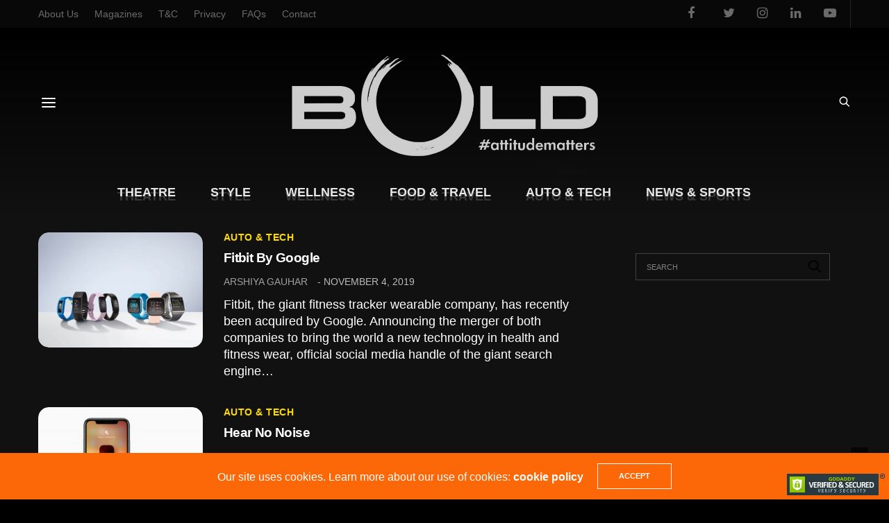

--- FILE ---
content_type: text/html; charset=UTF-8
request_url: https://boldoutline.in/tag/lifestyle/page/16
body_size: 23932
content:
<!doctype html>
<html lang="en-US">
<head>
	<meta charset="UTF-8">
	<meta name="viewport" content="width=device-width, initial-scale=1, maximum-scale=1, viewport-fit=cover">
	<link rel="profile" href="https://gmpg.org/xfn/11">
	<meta name='robots' content='noindex, follow' />

	<!-- This site is optimized with the Yoast SEO plugin v22.3 - https://yoast.com/wordpress/plugins/seo/ -->
	<title>lifestyle Archives - Page 16 of 18 - Bold Outline : India&#039;s leading Online Lifestyle, Fashion &amp; Travel Magazine.</title>
	<meta property="og:locale" content="en_US" />
	<meta property="og:type" content="article" />
	<meta property="og:title" content="lifestyle Archives - Page 16 of 18 - Bold Outline : India&#039;s leading Online Lifestyle, Fashion &amp; Travel Magazine." />
	<meta property="og:url" content="https://boldoutline.in/tag/lifestyle" />
	<meta property="og:site_name" content="Bold Outline : India&#039;s leading Online Lifestyle, Fashion &amp; Travel Magazine." />
	<meta name="twitter:card" content="summary_large_image" />
	<meta name="twitter:site" content="@boldoutlinemag" />
	<script type="application/ld+json" class="yoast-schema-graph">{"@context":"https://schema.org","@graph":[{"@type":"CollectionPage","@id":"https://boldoutline.in/tag/lifestyle","url":"https://boldoutline.in/tag/lifestyle/page/16","name":"lifestyle Archives - Page 16 of 18 - Bold Outline : India&#039;s leading Online Lifestyle, Fashion &amp; Travel Magazine.","isPartOf":{"@id":"https://boldoutline.in/#website"},"primaryImageOfPage":{"@id":"https://boldoutline.in/tag/lifestyle/page/16#primaryimage"},"image":{"@id":"https://boldoutline.in/tag/lifestyle/page/16#primaryimage"},"thumbnailUrl":"https://boldoutline.in/wp-content/uploads/2019/11/webcover-5.jpg","breadcrumb":{"@id":"https://boldoutline.in/tag/lifestyle/page/16#breadcrumb"},"inLanguage":"en-US"},{"@type":"ImageObject","inLanguage":"en-US","@id":"https://boldoutline.in/tag/lifestyle/page/16#primaryimage","url":"https://boldoutline.in/wp-content/uploads/2019/11/webcover-5.jpg","contentUrl":"https://boldoutline.in/wp-content/uploads/2019/11/webcover-5.jpg","width":1500,"height":1055,"caption":"cover"},{"@type":"BreadcrumbList","@id":"https://boldoutline.in/tag/lifestyle/page/16#breadcrumb","itemListElement":[{"@type":"ListItem","position":1,"name":"Home","item":"https://boldoutline.in/"},{"@type":"ListItem","position":2,"name":"lifestyle"}]},{"@type":"WebSite","@id":"https://boldoutline.in/#website","url":"https://boldoutline.in/","name":"Bold Outline : India&#039;s leading Online Lifestyle, Fashion &amp; Travel Magazine.","description":"#ATTITUDE MATTERS","potentialAction":[{"@type":"SearchAction","target":{"@type":"EntryPoint","urlTemplate":"https://boldoutline.in/?s={search_term_string}"},"query-input":"required name=search_term_string"}],"inLanguage":"en-US"}]}</script>
	<!-- / Yoast SEO plugin. -->


<link rel='dns-prefetch' href='//cdn.plyr.io' />
<link rel="alternate" type="application/rss+xml" title="Bold Outline : India&#039;s leading Online Lifestyle, Fashion &amp; Travel Magazine. &raquo; Feed" href="https://boldoutline.in/feed" />
<link rel="alternate" type="application/rss+xml" title="Bold Outline : India&#039;s leading Online Lifestyle, Fashion &amp; Travel Magazine. &raquo; Comments Feed" href="https://boldoutline.in/comments/feed" />
<link rel="alternate" type="application/rss+xml" title="Bold Outline : India&#039;s leading Online Lifestyle, Fashion &amp; Travel Magazine. &raquo; lifestyle Tag Feed" href="https://boldoutline.in/tag/lifestyle/feed" />
<style id='wp-img-auto-sizes-contain-inline-css' type='text/css'>
img:is([sizes=auto i],[sizes^="auto," i]){contain-intrinsic-size:3000px 1500px}
/*# sourceURL=wp-img-auto-sizes-contain-inline-css */
</style>
<style id='wp-emoji-styles-inline-css' type='text/css'>

	img.wp-smiley, img.emoji {
		display: inline !important;
		border: none !important;
		box-shadow: none !important;
		height: 1em !important;
		width: 1em !important;
		margin: 0 0.07em !important;
		vertical-align: -0.1em !important;
		background: none !important;
		padding: 0 !important;
	}
/*# sourceURL=wp-emoji-styles-inline-css */
</style>
<link rel='stylesheet' id='thb-fa-css' href='https://boldoutline.in/wp-content/themes/goodlife-wp/assets/css/font-awesome.min.css?ver=4.7.0' media='all' />
<link rel='stylesheet' id='thb-app-css' href='https://boldoutline.in/wp-content/themes/goodlife-wp/assets/css/app.css?ver=4.6.0' media='all' />
<style id='thb-app-inline-css' type='text/css'>
body {font-family:Karla;}h1, h2, h3, h4, h5, h6 {font-family:Poppins;}.subheader {background-color: !important;}.subheader.dark ul > li .sub-menu,.subheader.light ul > li .sub-menu {background:;}.subheader ul {}@media only screen and (min-width:48.063em) {.header {}}.header {background-color: !important;}@media only screen and (min-width:64.063em) {.header .logo .logoimg {max-height:10em;}}@media only screen and (max-width:64.063em) {.header .logo .logoimg {max-height:50;}}@media only screen and (min-width:64.063em) {.subheader.fixed .logo .logolink .logoimg {max-height:50px;}}.menu-holder.style1.dark {background-color: !important;}#mobile-menu {background-color: !important;}a:hover, .menu-holder ul li.menu-item-mega-parent .thb_mega_menu_holder .thb_mega_menu li.active a,.menu-holder ul li.sfHover > a, .subcategory_container .thb-sibling-categories li a:hover,label small, .more-link, .comment-respond .comment-reply-title small a, .btn.accent-transparent, .button.accent-transparent, input[type=submit].accent-transparent, .category_title.search span, .video_playlist .video_play.video-active .post-title h6, .menu-holder.dark ul li .sub-menu a:hover, .menu-holder.dark ul.sf-menu > li > a:hover, .post .post-bottom-meta a:hover,.thb-title-color-hover .post .post-title .entry-title a:hover,.btn.accent-border, .button.accent-border, input[type=submit].accent-border {color:#fc6807;}ul.point-list li:before, ol.point-list li:before, .post .article-tags .tags-title, .post.post-overlay .post-gallery .counts,.post-review ul li .progress span, .post-review .average, .category-title.style1 .category-header, .widget.widget_topreviews .style1 li .progress, .btn.black:hover, .button.black:hover, input[type=submit].black:hover, .btn.white:hover, .button.white:hover, input[type=submit].white:hover, .btn.accent:hover, .button.accent:hover, input[type=submit].accent:hover, .btn.accent-transparent:hover, .button.accent-transparent:hover, input[type=submit].accent-transparent:hover, #scroll_totop:hover, .subheader.fixed > .row .progress, #mobile-menu.style2, .thb-cookie-bar,.btn.accent-fill, .button.accent-fill, input[type=submit].accent-fill {background-color:#fc6807;}.plyr__control--overlaid,.plyr--video .plyr__control.plyr__tab-focus, .plyr--video .plyr__control:hover, .plyr--video .plyr__control[aria-expanded=true] {background:#fc6807;}.plyr--full-ui input[type=range] {color:#fc6807;}.menu-holder ul li.menu-item-mega-parent .thb_mega_menu_holder, .btn.black:hover, .button.black:hover, input[type=submit].black:hover, .btn.accent, .button.accent, input[type=submit].accent, .btn.white:hover, .button.white:hover, input[type=submit].white:hover, .btn.accent:hover, .button.accent:hover, input[type=submit].accent:hover, .btn.accent-transparent, .button.accent-transparent, input[type=submit].accent-transparent,.quick_search .quick_searchform,.btn.accent-border, .button.accent-border, input[type=submit].accent-border,.btn.accent-fill, .button.accent-fill, input[type=submit].accent-fill {border-color:#fc6807;}.btn.accent-fill:hover, .button.accent-fill:hover, input[type=submit].accent-fill:hover {border-color:#e86006;background-color:#e86006;}.quick_search .quick_searchform input[type="submit"] {background:rgba(252,104,7, .1);}.quick_search .quick_searchform:after {border-bottom-color:#fc6807;}.quick_search .quick_searchform input[type="submit"]:hover {background:rgba(252,104,7, .2);}.post .article-tags .tags-title:after {border-left-color:#fc6807;}.rtl .post .article-tags .tags-title:after {border-right-color:#fc6807;}.circle_rating .circle_perc {stroke:#fc6807;}.header .quick_search.active .quick_search_icon,.menu-right-content .quick_search.active .quick_search_icon,.post .post-bottom-meta a:hover .comment_icon,.btn.accent-border .thb-next-arrow,.button.accent-border .thb-next-arrow,input[type=submit].accent-border .thb-next-arrow,.btn.accent-transparent .thb-next-arrow,.button.accent-transparent .thb-next-arrow,input[type=submit].accent-transparent .thb-next-arrow {fill:#fc6807;}.post .post-content p a {border-color:#ff9c0b;-moz-box-shadow:inset 0 -5px 0 #ff9c0b;-webkit-box-shadow:inset 0 -5px 0 #ff9c0b;box-shadow:inset 0 -5px 0 #ff9c0b;}.post.carousel-listing.slick-current:after {-moz-box-shadow:inset 0 4px 0 0 #fc6807;-webkit-box-shadow:inset 0 4px 0 0 #fc6807;box-shadow:inset 0 4px 0 0 #fc6807;}.post .post-content p a:hover {background:#ff9c0b;}.subheader.fixed > .row .progress {background:#fc6807;}.post .widget.title-style1 .widget_title > strong {color:#fc6807;}.post .widget.title-style2 .widget_title > strong {background-color:#fc6807;}.post .widget .widget_title {border-color:#fc6807;}#footer.dark .widget.title-style1 .widget_title > strong,#footer .widget.title-style1 .widget_title > strong {color:#fc6807;}#footer.dark .widget.title-style2 .widget_title > strong,#footer .widget.title-style2 .widget_title > strong {background-color:#fc6807;}#footer.dark .widget .widget_title,#footer .widget .widget_title {border-color:rgba(252,104,7, .55);}.quick_search .quick_searchform {border-color:#fc6807;}.quick_search .quick_searchform input[type="submit"] {background:rgba(252,104,7, .1);}.quick_search .quick_searchform:after {border-bottom-color:#fc6807;}.quick_search .quick_searchform input[type="submit"]:hover {background:rgba(252,104,7, .2);}input[type="submit"],submit,.button,.btn {}.post .post-bottom-meta {}.post .post-category {}.widget > strong {}h1,.h1 {}h2 {}h3 {}h4 {}h5 {}h6 {}.post .post-title h1 {}.menu-holder ul.sf-menu > li > a {}.menu-holder ul.sf-menu > li > a {}.menu-holder ul li .sub-menu li a,.menu-holder ul li.menu-item-mega-parent .thb_mega_menu_holder .thb_mega_menu li > a {}.menu-holder ul li .sub-menu li a,.menu-holder ul li.menu-item-mega-parent .thb_mega_menu_holder .thb_mega_menu li > a {}.mobile-menu li a {}.mobile-menu li a {}.mobile-menu .sub-menu li a {}.mobile-menu .sub-menu li a {}.header .menu-holder ul.sf-menu > li.menu-item-category-8521 > a:hover,.menu-holder.style1 ul.sf-menu > li.menu-item-category-8521 > a:hover,.menu-holder ul li.menu-item-mega-parent .thb_mega_menu_holder .thb_mega_menu li.menu-item-category-8521 > a:hover,.menu-holder ul li.menu-item-mega-parent .thb_mega_menu_holder .thb_mega_menu li.menu-item-category-8521.active > a,.menu-holder ul li .sub-menu li.menu-item-category-8521 > a:hover,.post .single_category_title.category-link-8521 {color:#ffdc00;}.menu-holder ul.sf-menu > li.menu-item-category-8521 > a + .thb_mega_menu_holder {border-color:#ffdc00;}.post .single_category_title.category-boxed-link-8521.boxed-link,.category_title.cat-8521:before,.category-title.style1 .category-header.cat-8521,.category_title.style3.cat-8521 h4:before {background-color:#ffdc00;}.post.carousel-style2[data-catid="8521"]:hover {background-color:#ffdc00;}.header .menu-holder ul.sf-menu > li.menu-item-category-20 > a:hover,.menu-holder.style1 ul.sf-menu > li.menu-item-category-20 > a:hover,.menu-holder ul li.menu-item-mega-parent .thb_mega_menu_holder .thb_mega_menu li.menu-item-category-20 > a:hover,.menu-holder ul li.menu-item-mega-parent .thb_mega_menu_holder .thb_mega_menu li.menu-item-category-20.active > a,.menu-holder ul li .sub-menu li.menu-item-category-20 > a:hover,.post .single_category_title.category-link-20 {color:#f94a00;}.menu-holder ul.sf-menu > li.menu-item-category-20 > a + .thb_mega_menu_holder {border-color:#f94a00;}.post .single_category_title.category-boxed-link-20.boxed-link,.category_title.cat-20:before,.category-title.style1 .category-header.cat-20,.category_title.style3.cat-20 h4:before {background-color:#f94a00;}.post.carousel-style2[data-catid="20"]:hover {background-color:#f94a00;}.category-title.style1 .category-header.cat-20 {background-image:url();}.header .menu-holder ul.sf-menu > li.menu-item-category-185 > a:hover,.menu-holder.style1 ul.sf-menu > li.menu-item-category-185 > a:hover,.menu-holder ul li.menu-item-mega-parent .thb_mega_menu_holder .thb_mega_menu li.menu-item-category-185 > a:hover,.menu-holder ul li.menu-item-mega-parent .thb_mega_menu_holder .thb_mega_menu li.menu-item-category-185.active > a,.menu-holder ul li .sub-menu li.menu-item-category-185 > a:hover,.post .single_category_title.category-link-185 {color:#19baff;}.menu-holder ul.sf-menu > li.menu-item-category-185 > a + .thb_mega_menu_holder {border-color:#19baff;}.post .single_category_title.category-boxed-link-185.boxed-link,.category_title.cat-185:before,.category-title.style1 .category-header.cat-185,.category_title.style3.cat-185 h4:before {background-color:#19baff;}.post.carousel-style2[data-catid="185"]:hover {background-color:#19baff;}.header .menu-holder ul.sf-menu > li.menu-item-category-18 > a:hover,.menu-holder.style1 ul.sf-menu > li.menu-item-category-18 > a:hover,.menu-holder ul li.menu-item-mega-parent .thb_mega_menu_holder .thb_mega_menu li.menu-item-category-18 > a:hover,.menu-holder ul li.menu-item-mega-parent .thb_mega_menu_holder .thb_mega_menu li.menu-item-category-18.active > a,.menu-holder ul li .sub-menu li.menu-item-category-18 > a:hover,.post .single_category_title.category-link-18 {color:#fc3fe9;}.menu-holder ul.sf-menu > li.menu-item-category-18 > a + .thb_mega_menu_holder {border-color:#fc3fe9;}.post .single_category_title.category-boxed-link-18.boxed-link,.category_title.cat-18:before,.category-title.style1 .category-header.cat-18,.category_title.style3.cat-18 h4:before {background-color:#fc3fe9;}.post.carousel-style2[data-catid="18"]:hover {background-color:#fc3fe9;}.category-title.style1 .category-header.cat-18 {background-image:url();}.header .menu-holder ul.sf-menu > li.menu-item-category-17 > a:hover,.menu-holder.style1 ul.sf-menu > li.menu-item-category-17 > a:hover,.menu-holder ul li.menu-item-mega-parent .thb_mega_menu_holder .thb_mega_menu li.menu-item-category-17 > a:hover,.menu-holder ul li.menu-item-mega-parent .thb_mega_menu_holder .thb_mega_menu li.menu-item-category-17.active > a,.menu-holder ul li .sub-menu li.menu-item-category-17 > a:hover,.post .single_category_title.category-link-17 {color:#3855ff;}.menu-holder ul.sf-menu > li.menu-item-category-17 > a + .thb_mega_menu_holder {border-color:#3855ff;}.post .single_category_title.category-boxed-link-17.boxed-link,.category_title.cat-17:before,.category-title.style1 .category-header.cat-17,.category_title.style3.cat-17 h4:before {background-color:#3855ff;}.post.carousel-style2[data-catid="17"]:hover {background-color:#3855ff;}.category-title.style1 .category-header.cat-17 {background-image:url();}.header .menu-holder ul.sf-menu > li.menu-item-category-13836 > a:hover,.menu-holder.style1 ul.sf-menu > li.menu-item-category-13836 > a:hover,.menu-holder ul li.menu-item-mega-parent .thb_mega_menu_holder .thb_mega_menu li.menu-item-category-13836 > a:hover,.menu-holder ul li.menu-item-mega-parent .thb_mega_menu_holder .thb_mega_menu li.menu-item-category-13836.active > a,.menu-holder ul li .sub-menu li.menu-item-category-13836 > a:hover,.post .single_category_title.category-link-13836 {color:#ffffff;}.menu-holder ul.sf-menu > li.menu-item-category-13836 > a + .thb_mega_menu_holder {border-color:#ffffff;}.post .single_category_title.category-boxed-link-13836.boxed-link,.category_title.cat-13836:before,.category-title.style1 .category-header.cat-13836,.category_title.style3.cat-13836 h4:before {background-color:#ffffff;}.post.carousel-style2[data-catid="13836"]:hover {background-color:#ffffff;}.header .menu-holder ul.sf-menu > li.menu-item-category-21 > a:hover,.menu-holder.style1 ul.sf-menu > li.menu-item-category-21 > a:hover,.menu-holder ul li.menu-item-mega-parent .thb_mega_menu_holder .thb_mega_menu li.menu-item-category-21 > a:hover,.menu-holder ul li.menu-item-mega-parent .thb_mega_menu_holder .thb_mega_menu li.menu-item-category-21.active > a,.menu-holder ul li .sub-menu li.menu-item-category-21 > a:hover,.post .single_category_title.category-link-21 {color:#82d350;}.menu-holder ul.sf-menu > li.menu-item-category-21 > a + .thb_mega_menu_holder {border-color:#82d350;}.post .single_category_title.category-boxed-link-21.boxed-link,.category_title.cat-21:before,.category-title.style1 .category-header.cat-21,.category_title.style3.cat-21 h4:before {background-color:#82d350;}.post.carousel-style2[data-catid="21"]:hover {background-color:#82d350;}.category-title.style1 .category-header.cat-21 {background-image:url();}.widget:not(.widget_singlead) {background-color: !important;}[role="main"] .widget.widget_categoryslider .slick-nav {background-color: !important;}#footer {background-color: !important;}#footer .widget.widget_categoryslider .slick-nav {background-color: !important;}.thb-login-form.dark,.thb-login-form {background-color: !important;}#subfooter {background-color: !important;}@media only screen and (min-width:48.063em) {#subfooter .logolink .logoimg {max-height:60px;}}
/*# sourceURL=thb-app-inline-css */
</style>
<link rel='stylesheet' id='style-css' href='https://boldoutline.in/wp-content/themes/goodlife-wp/style.css?ver=4.6.0' media='all' />
<script type="text/javascript" src="https://boldoutline.in/wp-includes/js/jquery/jquery.min.js?ver=3.7.1" id="jquery-core-js"></script>
<script type="text/javascript" src="https://boldoutline.in/wp-includes/js/jquery/jquery-migrate.min.js?ver=3.4.1" id="jquery-migrate-js"></script>
<link rel="https://api.w.org/" href="https://boldoutline.in/wp-json/" /><link rel="alternate" title="JSON" type="application/json" href="https://boldoutline.in/wp-json/wp/v2/tags/5978" /><link rel="EditURI" type="application/rsd+xml" title="RSD" href="https://boldoutline.in/xmlrpc.php?rsd" />
<meta name="generator" content="WordPress 6.9" />
<meta property="fb:pages" content="550092058710517" />
<!-- Global site tag (gtag.js) - Google Analytics -->
<script async src="https://www.googletagmanager.com/gtag/js?id=UA-116214311-1"></script>
<script>
  window.dataLayer = window.dataLayer || [];
  function gtag(){dataLayer.push(arguments);}
  gtag('js', new Date());

  gtag('config', 'UA-116214311-1');
</script>

<!-- Google Tag Manager -->
<script>(function(w,d,s,l,i){w[l]=w[l]||[];w[l].push({'gtm.start':
new Date().getTime(),event:'gtm.js'});var f=d.getElementsByTagName(s)[0],
j=d.createElement(s),dl=l!='dataLayer'?'&l='+l:'';j.async=true;j.src=
'https://www.googletagmanager.com/gtm.js?id='+i+dl;f.parentNode.insertBefore(j,f);
})(window,document,'script','dataLayer','GTM-NR466WQ');</script>
<!-- End Google Tag Manager -->

<script id="mcjs">!function(c,h,i,m,p){m=c.createElement(h),p=c.getElementsByTagName(h)[0],m.async=1,m.src=i,p.parentNode.insertBefore(m,p)}(document,"script","https://chimpstatic.com/mcjs-connected/js/users/8e72037c2c0e45adceb07e17a/da7d992d2157b56f84b60a163.js");</script>

<!-- JSON-LD markup generated by Google Structured Data Markup Helper. -->
<script type="application/ld+json">
{
  "@context" : "http://schema.org",
  "@type" : "Article",
  "name" : "India’s leading Online Lifestyle, Fashion & Travel Magazine. Bold Outline has been catering to a wide range of elite members of the society. Capturing the essence of living a beautiful, meaningful and a healthy lifestyle, we have an array of topics that are used and practiced on everyday basis. We have divided our content into several sub-topics Style, Theatre, Food & Travel, Auto & Tech, News & Sports and Wellness for a better understanding and sorting according to the nature of the content",
  "datePublished" : "2018-11-14",
  "articleBody" : "India’s leading Online Lifestyle, Fashion & Travel Magazine.",
  "url" : "https://boldoutline.in/",
  "publisher" : {
    "@type" : "Organization",
    "name" : "Madhukar Gaddam"
  }
}
</script>
<script>
jQuery('header.style1>div.row>div.small-12.large-8.columns.thb-a').addClass('large-4').removeClass('large-8');
</script>

<script type="text/javascript">
    (function(c,l,a,r,i,t,y){
        c[a]=c[a]||function(){(c[a].q=c[a].q||[]).push(arguments)};
        t=l.createElement(r);t.async=1;t.src="https://www.clarity.ms/tag/"+i;
        y=l.getElementsByTagName(r)[0];y.parentNode.insertBefore(t,y);
    })(window, document, "clarity", "script", "3j9jz1vzvh");
</script>

<script>
document.addEventListener("DOMContentLoaded", function() {
  // Use jQuery without the $ shortcut
  jQuery('header.header.style8').prepend(`
    <video width="100%" height="auto" loop autoplay muted style="position: absolute;width: 100%;height: 100%;top: 0;left: 0;object-fit: cover;z-index: -2;border-radius:0;border: none;">
      <source src="https://boldoutline.in/wp-content/uploads/2025/10/video-glare2.mp4" type="video/mp4">
      <!-- Your browser does not support the video tag. -->
    </video>
  `);
});
</script><link rel="icon" href="https://boldoutline.in/wp-content/uploads/2019/02/bo-fav-100x100.png" sizes="32x32" />
<link rel="icon" href="https://boldoutline.in/wp-content/uploads/2019/02/bo-fav.png" sizes="192x192" />
<link rel="apple-touch-icon" href="https://boldoutline.in/wp-content/uploads/2019/02/bo-fav.png" />
<meta name="msapplication-TileImage" content="https://boldoutline.in/wp-content/uploads/2019/02/bo-fav.png" />
		<style type="text/css" id="wp-custom-css">
			table:not(.variations):not(.shop_table):not(.group_table) thead, table:not(.variations):not(.shop_table):not(.group_table) tbody, table:not(.variations):not(.shop_table):not(.group_table) tfoot {
    border: 1px solid #555555;
    background-color: #333333;
}
table:not(.variations):not(.shop_table):not(.group_table) tbody tr:nth-child(even){
	    background-color: #444444;
}
.logo img{
	opacity:0.8;
}
.quick_search .quick_searchform {
    border-color: rgba(255, 255, 255, .75);
	border-top-width:5px;
	border-bottom-width:1px;
	border-left-width:2px;
	border-right-width:2px;
    border-radius: 14px;
    background: transparent;
    backdrop-filter: blur(20px) !important;
    -webkit-backdrop-filter: blur(10px) !important;
}
.quick_search .quick_searchform input[type="submit"] {
    background: rgba(255, 255, 255, .75) !important;
	border-radius:0 10px 12px 0 !important;
}
.quick_search .quick_searchform:after {
    border-bottom-color: rgba(255, 255, 255, .75);
}
.quick_search .quick_searchform .s{
	color:#dddddd !important;
}

#mobile-menu{
	    background: rgba(255, 255, 255, 0.15) !important;
    backdrop-filter: blur(10px) !important;
	-webkit-backdrop-filter: blur(10px);
}
.quick_search.active {
    background-color: transparent !important;
}
header.header.style8:before {
    content: "";
    background: red;
    position: absolute;
    top: 0;
    left: 0;
    width: 100%;
    height: 100%;
    background: linear-gradient(to bottom, #11111100, #111111);
	z-index:-1;
}
body.thb-dark-mode-on {
    background: #000000;
}
.subheader{
	border:none !important;
}
.subheader ul>li>a {
    opacity: 0.5;
}
.subheader ul>li>a:hover {
    opacity: 0.9;
}
header .quick_search svg.quick_search_icon{
	fill:#ffffff;
}
.mobile-toggle-holder .mobile-toggle span {
    background: #ffffff;
}
.post.carousel-listing.slick-current:after {
    -moz-box-shadow: inset 0 4px 0 0 #fc6807;
    -webkit-box-shadow: inset 0 4px 0 0 #fc6807;
    box-shadow: 0 1px 20px 5px #fc680780;
    width: 80%;
    margin-left: 10%;
}
.carousel-listing.slick-slide.slick-current.slick-active {
	transition: .25s all ease-in-out;
	transform:scale(0.9);
}
.carousel-listing.slick-slide.slick-current.slick-active {
    background: #ffffff;
    border-radius: 20px;
}
.slick.post-slider.carousel-slider.slick-initialized.slick-slider {
    background-color: #ffffff1f;
    border-radius: 20px;
    padding-top: 5px;
    margin-top: 5px;
    padding-bottom: 5px;
}
header.entry-header > div.row > div.columns
 {
    padding-top: 30px !important;
    padding-bottom: 20px !important;
    background: rgb(0 0 0 / 30%) !important;
    backdrop-filter: blur(5px) !important;
    -webkit-backdrop-filter: blur(5px) !important;
    border-radius: 20px !important;
    border: 1px solid rgba(255, 255, 255, 0.3) !important;
}
.post.post-fashion.slick-slide .post-title-container{
	border-radius: 20px 20px 0 0  !important;
	background: rgb(0 0 0 / 30%) !important;
    backdrop-filter: blur(15px) !important;
    -webkit-backdrop-filter: blur(15px) !important;
	text-shadow: 1px 2px 1px #00000080;
}
.post.post-fashion.slick-slide .post-title-container h1{
	font-size:2rem;
}
header.header.style8 {
    background-color: #111111;
    background-repeat: no-repeat;
    background-position: center;
    background-size: cover;
}
.header.style8 .style8-menu-container {
    border-bottom: none;
}
figure.post-gallery{
    border-radius: 15px !important;
    overflow: hidden !important;
}

[role="main"]>div>div>div,[role="main"]>div>div,[role="main"]>div{
    background:transparent !important;
}
[role="main"] {
    background-color:#111111;
    background-attachment: fixed !important;
    background-repeat: no-repeat !important;
    background-size: cover !important;
    background-position: center;
}

@import url(https://fonts.googleapis.com/css?family=Open + Sans&display=swap);
@import url(https://fonts.googleapis.com/css?family=Playfair + Display:400i&display=swap);
a,
body,
h1,
h2,
h3,
h4,
h5,
h6,
li,
p,
span {
    font-family: "Open Sans", sans-serif !important;
}
h1,
h2,
h3,
h4,
h5,
h6 {
    color: #fc6807 !important;
    font-weight: 500;
}
.newheadad {
    padding: 10px 0;
}
video {
    cursor: pointer !important;
    border-radius: 15px;
    outline: 0;
    border: 2px solid #222;
}
table td,
table th {
    vertical-align: top;
}
.thmcolor {
    color: #fc6807 !important;
}
table {
    font-size: 80% !important;
}
div#popmake-13128 {
    background: #fffbf8 !important;
}
.shake {
    animation: shake-animation 4s ease infinite;
    transform-origin: 50% 50%;
}
.widget ul li {
    padding: 5px 0 !important;
}
.widget.widget_nav_menu ul li a {
    font-size: 12px !important;
}
.footlog {
    opacity: 0.15 !important;
    width: 100% !important;
}
.jeetwrap {
    position: relative;
    padding-bottom: 56.25%;
    padding-top: 25px;
    height: 0;
}
.jeetwrap iframe {
    position: absolute;
    top: 0;
    left: 0;
    width: 100%;
    height: 100%;
}
.category_title.style3 {
    text-align: left !important;
}
.category_title.style3 h4:before {
    background: #e00 !important;
}
.category_title.style3 a {
    font-family: Playfair Display !important;
    font-size: 2em !important;
    opacity: 0.8;
}
.cathead {
    border-left: 5px solid;
    padding-left: 10px;
    color: #fc6807;
}
.cathead a {
    font-family: Playfair Display !important;
    font-size: 1.5em;
    color: #fc6807;
    text-align: left;
}
@keyframes shake-animation {
    0% {
        transform: translate(0, 0);
    }
    1.78571% {
        transform: translate(15px, 0);
    }
    3.57143% {
        transform: translate(0, 0);
    }
    5.35714% {
        transform: translate(15px, 0);
    }
    7.14286% {
        transform: translate(0, 0);
    }
    8.92857% {
        transform: translate(15px, 0);
    }
    10.71429% {
        transform: translate(0, 0);
    }
    100% {
        transform: translate(0, 0);
    }
}
.quick_search {
    transform: scale(0.8) !important;
    margin-top: -8px !important;
    margin-left: 15px !important;
}
#shop-page > div.row,
.thb-shop-title,
.thb_shop_bar,
.woocommerce-ordering {
    display: none !important;
}
.post-content ol li,
.post-content ul li,
body p {
    font-size: 101% !important;
}
.vc_gitem-zone.vc_gitem-zone-c.vc_custom_1419328565352 {
    background-color: transparent !important;
}
.vc_custom_heading.vc_gitem-post-data.vc_gitem-post-data-source-post_excerpt,
.vc_gitem-col .vc_btn3-container {
    display: none !important;
}
.preloader {
    position: fixed;
    top: 0;
    left: 0;
    width: 100%;
    height: 100%;
    background: #fff url(https://boldoutline.in/wp-content/uploads/2019/03/loadx1.gif) no-repeat center;
    z-index: 999;
}
h1.hometitle {
    font-size: 20px;
    letter-spacing: 2px;
    word-spacing: 5px;
    font-weight: 400;
    text-align: center;
    color: #999;
}
h5.homedesc {
    color: #666;
    font-size: 14px !important;
    font-weight: 300 !important;
    word-spacing: 3px !important;
    text-align: center !important;
}
h3 {
    line-height: 1.4 !important;
}
.h4,
h4 {
    font-size: 140% !important;
    line-height: 1.4 !important;
    font-weight: 600 !important;
    letter-spacing: 0.5px !important;
}

.mfp-bg {
    background: rgba(0, 0, 0, 0.9) !important;
}
.menu-item-has-children {
    background: 0 0 !important;
}
.menu-holder ul li .sub-menu li a {
    font-size: 16px !important;
}
.menu-holder ul li .sub-menu {
    padding: 6px 10px !important;
}
.mobile-menu .sub-menu li a {
    font-size: 14px !important;
}
.adsbygoogle {
    display: block !important;
}
#comments {
    display: none !important;
}
.related-posts .related-title {
    margin-top: 50px !important;
}
.gad {
    position: fixed;
    top: 12%;
    text-align: center;
    z-index: 11;
    width: 10%;
    display: none;
}
.gad-left {
    left: 0;
}
.gad-right {
    right: 0;
}
@media only screen and (min-width: 100em) {
    .gad {
        display: block;
    }
}
.post.post-overlay.center-gradient .post-gallery > a:after,
.post.post-overlay.center-title .post-gallery > a:after {
    display: none !important;
}
.post.post-overlay .post-gallery {
    background: #fff !important;
}
.post .post-gallery > a:hover > img {
    opacity: 1 !important;
}
.post.style5:hover .post-gallery>a>img {
    transform: scale(1.1);
    -moz-transform: scale(1.1);
    -webkit-transform: scale(1.1);
    -o-transform: scale(1.1);
    -ms-transform: scale(1.1);
    transition: all 0.25s linear !important;
    -webkit-transition: all 0.25s linear !important;
    -moz-transition: all 0.25s linear !important;
    -o-transition: all 0.25s linear !important;
    -webkit-filter: grayscale(0) brightness(110%) sepia(0) hue-rotate(0) saturate(110%) contrast(1.1);
    filter: grayscale(0) brightness(110%) sepia(0) hue-rotate(0) saturate(110%) contrast(1.1);
}
.post-content.entry-content.small > p {
    line-height: 1.4 !important;
    font-size: 110% !important;
}
h5 {
    font-size: 120% !important;
    line-height: 1.4 !important;
    font-weight: 600 !important;
}
.instagram-media .Caption,
.instagram-media .Feedback,
.instagram-media .Footer,
.instagram-media .SocialProof {
    display: none !important;
}
#siteseal {
    position: fixed !important;
    bottom: 0;
    left: 0;
    z-index: 99999;
}
.menu-holder ul {
    padding: 0 20px;
    border-radius: 2px;
}
.post.post-fashion .post-gallery > a {
    background: #f5f5f5 !important;
}
#wrapper[role="main"] {
    min-height: 60vh !important;
}
.pum-theme-1822 .pum-title,
.pum-theme-lightbox .pum-title {
    text-align: center !important;
    padding-bottom: 20px !important;
    font-size: 1.5em !important;
}
h2.wpb_heading {
    font-size: 20px !important;
    font-weight: 600 !important;
}
#authorpage span {
    display: none !important;
}
.menu-footer-menu-container a {
    text-transform: uppercase !important;
}
.post .post-content p a {
    box-shadow: none !important;
}
.post .post-content p a:hover {
    color: #fff !important;
}
.post.post-fashion figure header a {
    font-weight: 500 !important;
}
.author-content a > i {
    display: none !important;
}
h3,
h6 {
    font-weight: 500 !important;
}
header.entry-header > div.row > div.columns {
    background: linear-gradient(to right, rgba(24, 24, 24, 0.6), transparent);
    background: -webkit-linear-gradient(to right, rgba(24, 24, 24, 0.6), transparent);
    background: -moz-linear-gradient(to right, rgba(24, 24, 24, 0.6), transparent);
    background: -ms-linear-gradient(to right, rgba(24, 24, 24, 0.6), transparent);
    background: -o-linear-gradient(to right, rgba(24, 24, 24, 0.6), transparent);
    padding-bottom: 10px;
}
.hideme,
header.entry-header div.hide {
    display: none !important;
}
.header.style4,
.header.style5 {
    background: #fff;
}
.menu-holder.style7 .mobile-toggle-holder {
    border-right: none !important;
}
.thb-blockgrid.style2 .post-bottom-meta .time {
    color: #fff !important;
}
#mc_embed_signup #mc-embedded-subscribe-form input.mce_inline_error {
    border: none !important;
    border-bottom: 1px solid #fff !important;
}
.post-content ol li,
.post-content ul li {
    margin-bottom: 20px !important;
}
.pum-theme-default-theme {
    background-color: rgba(96, 125, 139, 0.8) !important;
}
#mc_embed_signup {
    background: #ccc !important;
    background: -webkit-linear-gradient(to right, #ccc, #111) !important;
    background: -moz-linear-gradient(to right, #ccc, #111) !important;
    background: -o-linear-gradient(to right, #ccc, #111) !important;
    background: linear-gradient(to right, #ccc, #111) !important;
    border-radius: 5px;
    -webkit-border-radius: 5px;
    -moz-border-radius: 5px;
    -o-border-radius: 5px;
}
#mc_embed_signup .mc-field-group label {
    font-weight: 500 !important;
    font-size: 16px !important;
    color: rgba(0, 0, 0, 0.7) !important;
}
#mc-embedded-subscribe {
    background-color: #444 !important;
}
.pswp__bg {
    background: rgba(0, 0, 0, 0.85) !important;
}
.vc_general.vc_btn3:focus,
.vc_general.vc_btn3:hover {
    color: #fff !important;
}
.vc_btn3-style-gradient {
    box-shadow: 0 5px 20px -3px rgba(34, 34, 34, 0.5) !important;
    -moz-box-shadow: 0 5px 20px -3px rgba(34, 34, 34, 0.5) !important;
    -o-box-shadow: 0 5px 20px -3px rgba(34, 34, 34, 0.5) !important;
    -webkit-box-shadow: 0 5px 20px -3px rgba(34, 34, 34, 0.5) !important;
}
.slick-nav {
    box-shadow: 0 0 18px 3px #fff;
    -webkit-box-shadow: 0 0 18px 3px #fff;
    -moz-box-shadow: 0 0 18px 3px #fff;
    -o-box-shadow: 0 0 18px 3px #fff;
    border: 1px solid #ccc;
    -webkit-border: 1px solid #ccc;
    -moz-border: 1px solid #ccc;
    -o-border: 1px solid #ccc;
}
.authorpage {
    background: #f5f5f5 !important;
    box-shadow: 0 15px 5px -10px #eee;
    -moz-box-shadow: 0 15px 5px -10px #eee;
    -o-box-shadow: 0 15px 5px -10px #eee;
}
.authorpage h4,
.authorpage h5 a {
    color: #9c27b0 !important;
    font-weight: 500 !important;
}
.authorpage span {
    background: #bbb !important;
    font-weight: 500 !important;
}
header .mobile-toggle > i {
    font-size: 1.6em;
}
header .quick_search svg.quick_search_icon {
    height: 20px !important;
}
.subheader ul > li.social_links_style2 > a .fa {
    font-size: 1.3em;
}
.subheader ul > li a {
    font-size: 14px;
}
.gallery .gallery-item .gallery-caption {
    display: block;
    margin-left: 10px;
    margin-bottom: 20px;
}
.gallery .gallery-item {
    vertical-align: top;
}
.post-content-container img {
    border-radius: 4px;
    -webkit-border-radius: 4px;
    -moz-border-radius: 4px;
    -webkit-box-shadow: 0 0 5px -2px rgba(0, 0, 0, 0.2);
    -moz-box-shadow: 0 0 5px -2px rgba(0, 0, 0, 0.2);
    box-shadow: 0 0 5px -2px rgba(0, 0, 0, 0.2);
}
.psgal figure figcaption {
    color: #222;
}
ol.flex-control-nav {
    display: none !important;
}
.vc_carousel-control {
    background: #fff !important;
    padding: 20px !important;
    border-radius: 4px;
    -webkit-border-radius: 4px;
    -moz-border-radius: 4px;
    -o-border-radius: 4px;
    opacity: 0.75 !important;
    box-shadow: 0 0 10px 2px #777 !important;
}
.vc_images_carousel {
    width: 100% !important;
}
#subfooter .subfooter-menu-holder {
    padding: 10px;
}
.subfooter-menu-holder > p {
    font-size: 12px !important;
    font-weight: 500 !important;
}
#footer {
    padding-bottom: 0;
    z-index: 12;
}
.post-slider .slick-slide > article {
    height: 42.3vw;
}
.post-slider .slick-slide > article > figure.post-gallery > a {
    opacity: 0;
}
.post.post-overlay.post-slider-style4 .post-gallery .post-title .btn:hover {
    margin-top: 40px;
}
.menu-item-has-children {
    background: #ffb648;
}

.subcategory_container {
    display: none;
}
.header.style2 .logo .logolink {
    padding: 0 !important;
}
#subfooter .logolink {
    margin-bottom: 25px !important;
    display: none !important;
}
#footer.dark {
    background: #111 !important;
}
.widget {
    background: 0 0 !important;
}
.menu-holder ul.sf-menu > li > a {
    font-size: 18px !important;
	margin:0 10px;
	opacity:0.9;
	text-shadow:0px 6px 0px rgba(255,255,255,0.2);
}
.menu-holder ul.sf-menu > li > a:hover {
	text-shadow:1px 1px 1px rgba(255,255,255,1);
}

#wrapper #content-container .click-capture {
    background: rgba(0, 0, 0, 0.8) !important;
}
.post .post-gallery {
    background: #f5f5f5;
}
aside.post-bottom-meta strong,
aside.post-bottom-meta time {
    display: block !important;
}
aside.post-bottom-meta strong {
    margin-right: 10px !important;
}
aside.post-bottom-meta span.comment {
    display: none !important;
}
header.post-title .post-bottom-meta,
header.post-title strong.author a {
    font-size: 14px !important;
    color: #607d8b;
}
.mobile-share-holder small-2 i.fa {
    font-size: 25px !important;
}
.jeetwrap {
    position: relative;
    padding-bottom: 56.25%;
    padding-top: 25px;
    height: 0;
}
.jeetwrap iframe {
    position: absolute;
    top: 0;
    left: 0;
    width: 100%;
    height: 100%;
}
.header.style2 .menu-holder {
    border-bottom: 1px solid transparent !important;
    border-top: 1px solid transparent !important;
}
.post.post-overlay.post-slider-style4 .post-gallery .post-title a {
    text-shadow: 3px 2px 2px rgba(0, 0, 0, 0.5);
    text-transform: capitalize !important;
}
.post.post-overlay.post-slider-style4 .post-gallery .post-title .btn {
    font-size: 16px;
}
.entry-title {
    text-transform: capitalize !important;
}
.mmenulogo {
    max-height: 120px;
    margin-top: 50px;
}
.vc_custom_1524554629477 {
    background-color: #fff;
}
.quick_search .searchform .s {
    background-color: #f5f5f5;
    font-size: 14px;
    border: none;
    border-radius: 10px;
    -moz-border-radius: 10px;
    -o-border-radius: 10px;
    color: #03a9f4;
    letter-spacing: 0.5px;
}
@media only screen and (min-width: 64.063em) {
    .header.style2 .logo .logolink {
        padding: 0 !important;
    }
    .mobile-icon-holder,
    .mobile-share-holder {
        display: block !important;
    }
    .quick_search.quick_search.active {
        background-color: #f5f5f5;
        border-radius: 10px;
        -moz-border-radius: 10px;
        -o-border-radius: 10px;
    }
    h4 {
        font-size: 150%;
    }
    .post-fashion .post .post-title h1 {
        font-size: 34px !important;
    }
}
.post.post-fashion .post-title-container {
    background: rgba(255, 255, 255, 0.8) !important;
}
.post .post-bottom-meta {
    color: #bbb !important;
    font-size: 14px !important;
}
.post .single_category_title {
    font-size: 14px !important;
}
.post.post-fashion.offset-title.capital-title .post-gallery > a {
    height: auto !important;
}
@media only screen and (max-width: 40em) {
    .post.post-fashion.offset-title.capital-title .post-gallery > a {
        height: 64vw !important;
    }
    .widget .widget_title > strong {
        display: block !important;
    }
    #footer .widget,
    #footer .widget .widget_title {
        text-align: center !important;
    }
    body.home .post .post-content>.row>.wpb_column>.vc_column-inner>.wpb_wrapper>.row.posts>div:nth-child(3) {
    flex: 0 0 100% !important;
    max-width: 100% !important;
    }
}
.slick-list.draggable {
    height: auto !important;
}
@media only screen and (max-width: 64.063em) {
    .header .logo .logoimg {
        max-height: 80px;
    }
}
@media only screen and (min-width: 48.063em) {
    .post.pageskin {
        padding: 15px !important;
    }
}
@media only screen and (min-width: 100em) {
    .post-slider.post-slider-style3 .post .post-title h1 {
        font-size: 40px !important;
    }
}
@media only screen and (min-width: 80em) {
    .post-slider.post-slider-style3 .post .post-title h1 {
        font-size: 30px !important;
    }
}
@media only screen and (min-width: 40em) {
    .post.post-fashion.offset-title .post-title-container {
        bottom: 0 !important;
    }
    .post.post-fashion .post-title-container {
        padding: 10px 10px 0 10px !important;
    }
    .post-fashion .post .post-title h1 {
        font-size: 34px !important;
    }
    .post.post-fashion.offset-title.capital-title {
        margin-bottom: 30px !important;
    }
    #scroll_totop {
        bottom: 50px !important;
    }
}
#wrapper.open-menu #content-container {
    -webkit-transform: scale(1);
    transform: scale(1);
}
@media only screen and (min-width: 48.063em) {
    #wrapper.open-menu #content-container {
        -webkit-transform: scale(1);
        transform: scale(1);
    }
}
@media screen and (min-width: 783px) {
    .admin-bar #mobile-menu {
        padding-top: 75px !important;
    }
}
div#popmake-17621 {
    background: #ffd9bf;
    opacity: 0.9 !important;
}
button.pum-close.popmake-close {
    background-color: rgba(0, 0, 0, 0.33) !important;
}
figcaption.wp-caption-text.gallery-caption {
    font-size: 11px;
}
ul.sf-menu.right-menu {
    color: #fff !important;
}
li#menu-item-31177 {
    background-color: rgba(0, 0, 0, 0.25) !important;
}
ul#menu-top-menu > li {
    padding: 5px 10px !important;
}
ul#menu-top-menu {
    width: 100% !important;
    box-shadow: 0 5px 15px -5px #999;
    outline: 0;
}
.secondary-holder .secondary-toggle {
    box-shadow: 0 2px 2px 5px #fc6807;
    background-color: #fc6807;
    cursor: pointer;
}
.secondary-holder .secondary-toggle span {
    background: #fff !important;
}
a.logo amp-img {
    display: none !important;
}
span.woocommerce-Price-amount.amount {
    margin-right: 20px;
}
p.product.woocommerce.add_to_cart_inline {
    border: none !important;
    padding: 12px;
    padding-left: 23px;
    box-shadow: 0 5px 15px -5px #999;
    -webkit-box-shadow: 0 5px 15px -5px #999;
    -moz-box-shadow: 0 5px 15px -5px #999;
    -o-box-shadow: 0 5px 15px -5px #999;
}
.fa-facebook:before,
.fa-linkedin:before,
.fa-twitter:before,
.social-networks a .icon-google-plus:after {
    position: relative;
    top: 0;
    right: 0;
    bottom: 0;
    background-color: transparent;
    width: auto;
    height: auto;
    padding: 9px;
}
figure.post-gallery > a {
    border-radius: 15px !important;
}
.post .post-gallery {
    background: transparent !important;
}
.post.style5 {
    box-shadow: 0px 5px 15px -5px rgb(0 0 0 / 0.25);
    padding: 15px;
    border-radius: 15px;
}
.share-article-vertical .social {
    border-radius: 50%;
    margin-bottom: 10px;
    color: #fff;
    background: url(https://boldoutline.in/wp-content/uploads/2018/05/favicon-BO.png) no-repeat center / contain;
    border: none;
}

ul#menu-navigation-1.sf-menu.style2 {
    margin: auto;
}		</style>
		<noscript><style> .wpb_animate_when_almost_visible { opacity: 1; }</style></noscript><style id='global-styles-inline-css' type='text/css'>
:root{--wp--preset--aspect-ratio--square: 1;--wp--preset--aspect-ratio--4-3: 4/3;--wp--preset--aspect-ratio--3-4: 3/4;--wp--preset--aspect-ratio--3-2: 3/2;--wp--preset--aspect-ratio--2-3: 2/3;--wp--preset--aspect-ratio--16-9: 16/9;--wp--preset--aspect-ratio--9-16: 9/16;--wp--preset--color--black: #000000;--wp--preset--color--cyan-bluish-gray: #abb8c3;--wp--preset--color--white: #ffffff;--wp--preset--color--pale-pink: #f78da7;--wp--preset--color--vivid-red: #cf2e2e;--wp--preset--color--luminous-vivid-orange: #ff6900;--wp--preset--color--luminous-vivid-amber: #fcb900;--wp--preset--color--light-green-cyan: #7bdcb5;--wp--preset--color--vivid-green-cyan: #00d084;--wp--preset--color--pale-cyan-blue: #8ed1fc;--wp--preset--color--vivid-cyan-blue: #0693e3;--wp--preset--color--vivid-purple: #9b51e0;--wp--preset--color--thb-accent: #fc6807;--wp--preset--gradient--vivid-cyan-blue-to-vivid-purple: linear-gradient(135deg,rgb(6,147,227) 0%,rgb(155,81,224) 100%);--wp--preset--gradient--light-green-cyan-to-vivid-green-cyan: linear-gradient(135deg,rgb(122,220,180) 0%,rgb(0,208,130) 100%);--wp--preset--gradient--luminous-vivid-amber-to-luminous-vivid-orange: linear-gradient(135deg,rgb(252,185,0) 0%,rgb(255,105,0) 100%);--wp--preset--gradient--luminous-vivid-orange-to-vivid-red: linear-gradient(135deg,rgb(255,105,0) 0%,rgb(207,46,46) 100%);--wp--preset--gradient--very-light-gray-to-cyan-bluish-gray: linear-gradient(135deg,rgb(238,238,238) 0%,rgb(169,184,195) 100%);--wp--preset--gradient--cool-to-warm-spectrum: linear-gradient(135deg,rgb(74,234,220) 0%,rgb(151,120,209) 20%,rgb(207,42,186) 40%,rgb(238,44,130) 60%,rgb(251,105,98) 80%,rgb(254,248,76) 100%);--wp--preset--gradient--blush-light-purple: linear-gradient(135deg,rgb(255,206,236) 0%,rgb(152,150,240) 100%);--wp--preset--gradient--blush-bordeaux: linear-gradient(135deg,rgb(254,205,165) 0%,rgb(254,45,45) 50%,rgb(107,0,62) 100%);--wp--preset--gradient--luminous-dusk: linear-gradient(135deg,rgb(255,203,112) 0%,rgb(199,81,192) 50%,rgb(65,88,208) 100%);--wp--preset--gradient--pale-ocean: linear-gradient(135deg,rgb(255,245,203) 0%,rgb(182,227,212) 50%,rgb(51,167,181) 100%);--wp--preset--gradient--electric-grass: linear-gradient(135deg,rgb(202,248,128) 0%,rgb(113,206,126) 100%);--wp--preset--gradient--midnight: linear-gradient(135deg,rgb(2,3,129) 0%,rgb(40,116,252) 100%);--wp--preset--font-size--small: 13px;--wp--preset--font-size--medium: 20px;--wp--preset--font-size--large: 36px;--wp--preset--font-size--x-large: 42px;--wp--preset--spacing--20: 0.44rem;--wp--preset--spacing--30: 0.67rem;--wp--preset--spacing--40: 1rem;--wp--preset--spacing--50: 1.5rem;--wp--preset--spacing--60: 2.25rem;--wp--preset--spacing--70: 3.38rem;--wp--preset--spacing--80: 5.06rem;--wp--preset--shadow--natural: 6px 6px 9px rgba(0, 0, 0, 0.2);--wp--preset--shadow--deep: 12px 12px 50px rgba(0, 0, 0, 0.4);--wp--preset--shadow--sharp: 6px 6px 0px rgba(0, 0, 0, 0.2);--wp--preset--shadow--outlined: 6px 6px 0px -3px rgb(255, 255, 255), 6px 6px rgb(0, 0, 0);--wp--preset--shadow--crisp: 6px 6px 0px rgb(0, 0, 0);}:where(.is-layout-flex){gap: 0.5em;}:where(.is-layout-grid){gap: 0.5em;}body .is-layout-flex{display: flex;}.is-layout-flex{flex-wrap: wrap;align-items: center;}.is-layout-flex > :is(*, div){margin: 0;}body .is-layout-grid{display: grid;}.is-layout-grid > :is(*, div){margin: 0;}:where(.wp-block-columns.is-layout-flex){gap: 2em;}:where(.wp-block-columns.is-layout-grid){gap: 2em;}:where(.wp-block-post-template.is-layout-flex){gap: 1.25em;}:where(.wp-block-post-template.is-layout-grid){gap: 1.25em;}.has-black-color{color: var(--wp--preset--color--black) !important;}.has-cyan-bluish-gray-color{color: var(--wp--preset--color--cyan-bluish-gray) !important;}.has-white-color{color: var(--wp--preset--color--white) !important;}.has-pale-pink-color{color: var(--wp--preset--color--pale-pink) !important;}.has-vivid-red-color{color: var(--wp--preset--color--vivid-red) !important;}.has-luminous-vivid-orange-color{color: var(--wp--preset--color--luminous-vivid-orange) !important;}.has-luminous-vivid-amber-color{color: var(--wp--preset--color--luminous-vivid-amber) !important;}.has-light-green-cyan-color{color: var(--wp--preset--color--light-green-cyan) !important;}.has-vivid-green-cyan-color{color: var(--wp--preset--color--vivid-green-cyan) !important;}.has-pale-cyan-blue-color{color: var(--wp--preset--color--pale-cyan-blue) !important;}.has-vivid-cyan-blue-color{color: var(--wp--preset--color--vivid-cyan-blue) !important;}.has-vivid-purple-color{color: var(--wp--preset--color--vivid-purple) !important;}.has-black-background-color{background-color: var(--wp--preset--color--black) !important;}.has-cyan-bluish-gray-background-color{background-color: var(--wp--preset--color--cyan-bluish-gray) !important;}.has-white-background-color{background-color: var(--wp--preset--color--white) !important;}.has-pale-pink-background-color{background-color: var(--wp--preset--color--pale-pink) !important;}.has-vivid-red-background-color{background-color: var(--wp--preset--color--vivid-red) !important;}.has-luminous-vivid-orange-background-color{background-color: var(--wp--preset--color--luminous-vivid-orange) !important;}.has-luminous-vivid-amber-background-color{background-color: var(--wp--preset--color--luminous-vivid-amber) !important;}.has-light-green-cyan-background-color{background-color: var(--wp--preset--color--light-green-cyan) !important;}.has-vivid-green-cyan-background-color{background-color: var(--wp--preset--color--vivid-green-cyan) !important;}.has-pale-cyan-blue-background-color{background-color: var(--wp--preset--color--pale-cyan-blue) !important;}.has-vivid-cyan-blue-background-color{background-color: var(--wp--preset--color--vivid-cyan-blue) !important;}.has-vivid-purple-background-color{background-color: var(--wp--preset--color--vivid-purple) !important;}.has-black-border-color{border-color: var(--wp--preset--color--black) !important;}.has-cyan-bluish-gray-border-color{border-color: var(--wp--preset--color--cyan-bluish-gray) !important;}.has-white-border-color{border-color: var(--wp--preset--color--white) !important;}.has-pale-pink-border-color{border-color: var(--wp--preset--color--pale-pink) !important;}.has-vivid-red-border-color{border-color: var(--wp--preset--color--vivid-red) !important;}.has-luminous-vivid-orange-border-color{border-color: var(--wp--preset--color--luminous-vivid-orange) !important;}.has-luminous-vivid-amber-border-color{border-color: var(--wp--preset--color--luminous-vivid-amber) !important;}.has-light-green-cyan-border-color{border-color: var(--wp--preset--color--light-green-cyan) !important;}.has-vivid-green-cyan-border-color{border-color: var(--wp--preset--color--vivid-green-cyan) !important;}.has-pale-cyan-blue-border-color{border-color: var(--wp--preset--color--pale-cyan-blue) !important;}.has-vivid-cyan-blue-border-color{border-color: var(--wp--preset--color--vivid-cyan-blue) !important;}.has-vivid-purple-border-color{border-color: var(--wp--preset--color--vivid-purple) !important;}.has-vivid-cyan-blue-to-vivid-purple-gradient-background{background: var(--wp--preset--gradient--vivid-cyan-blue-to-vivid-purple) !important;}.has-light-green-cyan-to-vivid-green-cyan-gradient-background{background: var(--wp--preset--gradient--light-green-cyan-to-vivid-green-cyan) !important;}.has-luminous-vivid-amber-to-luminous-vivid-orange-gradient-background{background: var(--wp--preset--gradient--luminous-vivid-amber-to-luminous-vivid-orange) !important;}.has-luminous-vivid-orange-to-vivid-red-gradient-background{background: var(--wp--preset--gradient--luminous-vivid-orange-to-vivid-red) !important;}.has-very-light-gray-to-cyan-bluish-gray-gradient-background{background: var(--wp--preset--gradient--very-light-gray-to-cyan-bluish-gray) !important;}.has-cool-to-warm-spectrum-gradient-background{background: var(--wp--preset--gradient--cool-to-warm-spectrum) !important;}.has-blush-light-purple-gradient-background{background: var(--wp--preset--gradient--blush-light-purple) !important;}.has-blush-bordeaux-gradient-background{background: var(--wp--preset--gradient--blush-bordeaux) !important;}.has-luminous-dusk-gradient-background{background: var(--wp--preset--gradient--luminous-dusk) !important;}.has-pale-ocean-gradient-background{background: var(--wp--preset--gradient--pale-ocean) !important;}.has-electric-grass-gradient-background{background: var(--wp--preset--gradient--electric-grass) !important;}.has-midnight-gradient-background{background: var(--wp--preset--gradient--midnight) !important;}.has-small-font-size{font-size: var(--wp--preset--font-size--small) !important;}.has-medium-font-size{font-size: var(--wp--preset--font-size--medium) !important;}.has-large-font-size{font-size: var(--wp--preset--font-size--large) !important;}.has-x-large-font-size{font-size: var(--wp--preset--font-size--x-large) !important;}
/*# sourceURL=global-styles-inline-css */
</style>
</head>
<body class="archive paged tag tag-lifestyle tag-5978 paged-16 tag-paged-16 wp-theme-goodlife-wp thb-boxed-off thb_ads_header_mobile_off thb-lightbox-on thb-capitalize-on thb-dark-mode-on thb-header-style8 thb-title-color-hover wpb-js-composer js-comp-ver-6.2.0 vc_responsive">
<!-- <div class="preloader"></div> -->

<script type=”application/ld+json”>
{
“@context”: “http://schema.org”,
“@type”: “WebSite”,
“url”: “https://boldoutline.in/”,
“potentialAction”: {
“@type”: “SearchAction”,
“target”: “https://boldoutline.in/?s={search_term_string}”,
“query-input”: “required name=search_term_string”
}
}
</script>

<!-- Google Tag Manager (noscript) -->
<noscript><iframe src="https://www.googletagmanager.com/ns.html?id=GTM-NR466WQ"
height="0" width="0" class="hideme"></iframe></noscript>
<!-- End Google Tag Manager (noscript) -->

<script type="text/javascript" src="https://cdn.ywxi.net/js/1.js" async></script>

<div class="gad gad-left">
  <script async src="//pagead2.googlesyndication.com/pagead/js/adsbygoogle.js"></script>
  <!-- Responsive ads -->
  <ins class="adsbygoogle"
       data-ad-client="ca-pub-6817325201374384"
       data-ad-slot="2147997523"
       data-ad-format="auto"
       data-full-width-responsive="true"></ins>
  <script>
  (adsbygoogle = window.adsbygoogle || []).push({});
  </script>  
</div>

<div class="gad gad-right">
  <script async src="//pagead2.googlesyndication.com/pagead/js/adsbygoogle.js"></script>
  <!-- Responsive ads -->
  <ins class="adsbygoogle"
       data-ad-client="ca-pub-6817325201374384"
       data-ad-slot="2147997523"
       data-ad-format="auto"
       data-full-width-responsive="true"></ins>
  <script>
  (adsbygoogle = window.adsbygoogle || []).push({});
  </script>  
</div>
<div id="wrapper" class="open">

	<!-- Start Content Container -->
	<div id="content-container">
		<!-- Start Content Click Capture -->
		<div class="click-capture"></div>
		<!-- End Content Click Capture -->
		<!-- Start Fixed Header -->
<div class="subheader fixed dark">
	<div class="row hide-for-large mobile-fixed-header align-middle">
		<div class="small-2 columns text-left mobile-icon-holder">
				<div class="mobile-toggle-holder">
		<div class="mobile-toggle">
			<span></span><span></span><span></span>
		</div>
	</div>
			</div>
		<div class="small-8 large-4 columns logo">
			<a href="https://boldoutline.in/" class="logolink">
				<img src="https://boldoutline.in/wp-content/uploads/2018/03/BOLD-OUTLINE-LOGO-white.png" class="logoimg" alt="Bold Outline : India&#039;s leading Online Lifestyle, Fashion &amp; Travel Magazine."/>
			</a>
		</div>
		<div class="small-2 columns text-right mobile-share-holder">
			<div>
				<div class="quick_search">
		<a href="#" class="quick_toggle"></a>
		<svg class="quick_search_icon" xmlns="http://www.w3.org/2000/svg" xmlns:xlink="http://www.w3.org/1999/xlink" x="0px" y="0px" width="19px" height="19px" viewBox="0 0 19 19" xml:space="preserve">
	<path d="M18.96,16.896l-4.973-4.926c1.02-1.255,1.633-2.846,1.633-4.578c0-4.035-3.312-7.317-7.385-7.317S0.849,3.358,0.849,7.393
		c0,4.033,3.313,7.316,7.386,7.316c1.66,0,3.188-0.552,4.422-1.471l4.998,4.95c0.181,0.179,0.416,0.268,0.652,0.268
		c0.235,0,0.472-0.089,0.652-0.268C19.32,17.832,19.32,17.253,18.96,16.896z M2.693,7.393c0-3.027,2.485-5.489,5.542-5.489
		c3.054,0,5.541,2.462,5.541,5.489c0,3.026-2.486,5.489-5.541,5.489C5.179,12.882,2.693,10.419,2.693,7.393z"/>
</svg>		<form method="get" class="quick_searchform" role="search" action="https://boldoutline.in/">
			<input name="s" type="text" class="s">
			<input type="submit" value="Search">
		</form>
	</div>

				</div>
		</div>
	</div>
	<div class="row full-width-row show-for-large">
				<div class="small-12 large-3 columns logo small-only-text-center">
				<a href="https://boldoutline.in/" class="logolink">
					<img src="https://boldoutline.in/wp-content/uploads/2018/03/BOLD-OUTLINE-LOGO-white.png" class="logoimg" alt="Bold Outline : India&#039;s leading Online Lifestyle, Fashion &amp; Travel Magazine."/>
				</a>
			</div>
			<div class="large-6 columns text-center">
				<nav class="menu-holder menu-dark">
									<ul id="menu-navigation" class="sf-menu"><li id="menu-item-3566" class="menu-item menu-item-type-taxonomy menu-item-object-category menu-item-3566 menu-item-category-17"><a href="https://boldoutline.in/category/theatre">Theatre</a></li>
<li id="menu-item-3565" class="menu-item menu-item-type-taxonomy menu-item-object-category menu-item-3565 menu-item-category-18"><a href="https://boldoutline.in/category/style">Style</a></li>
<li id="menu-item-3563" class="menu-item menu-item-type-taxonomy menu-item-object-category menu-item-3563 menu-item-category-21"><a href="https://boldoutline.in/category/wellness">Wellness</a></li>
<li id="menu-item-3561" class="menu-item menu-item-type-taxonomy menu-item-object-category menu-item-3561 menu-item-category-20"><a href="https://boldoutline.in/category/food-travel">Food &#038; Travel</a></li>
<li id="menu-item-14854" class="menu-item menu-item-type-taxonomy menu-item-object-category menu-item-14854 menu-item-category-8521"><a href="https://boldoutline.in/category/auto-tech">Auto &#038; Tech</a></li>
<li id="menu-item-3562" class="menu-item menu-item-type-taxonomy menu-item-object-category menu-item-3562 menu-item-category-185"><a href="https://boldoutline.in/category/news-sports">News &#038; Sports</a></li>
</ul>								</nav>
			</div>
			<div class="large-3 columns">
				<ul class="sf-menu right-menu text-right">
						<li class="social_links_style2">
													<a href="https://www.facebook.com/boldoutlinemag" class="facebook" target="_blank"><i class="fa fa-facebook"></i>
										</a>
																		<a href="https://twitter.com/boldoutlinemag" class="twitter" target="_blank"><i class="fa fa-twitter"></i>
										</a>
																		<a href="https://www.instagram.com/boldoutlinemag/" class="instagram" target="_blank"><i class="fa fa-instagram"></i>
										</a>
																		<a href="https://www.linkedin.com/in/boldoutline/" class="linkedin" target="_blank"><i class="fa fa-linkedin"></i>
										</a>
																		<a href="https://www.youtube.com/channel/UCD-4XYEZ6xuwN_kFXS9Lrsw" class="youtube-play" target="_blank"><i class="fa fa-youtube-play"></i>
										</a>
													</li>
															</ul>
			</div>
		</div>
</div>
<!-- End Fixed Header -->
<!-- Start Sub Header -->
<div class="subheader show-for-large dark ">
	<div class="row
	">
		<div class="small-12 medium-6 large-7 columns">
			<nav class="subheader-menu">
				<ul id="menu-main-menu" class="sf-menu"><li id="menu-item-2470" class="AboutUs menu-item menu-item-type-post_type menu-item-object-page menu-item-2470"><a href="https://boldoutline.in/about-boldoutline">About Us</a></li>
<li id="menu-item-79652" class="menu-item menu-item-type-post_type menu-item-object-page menu-item-79652"><a href="https://boldoutline.in/magazines">Magazines</a></li>
<li id="menu-item-15125" class="menu-item menu-item-type-post_type menu-item-object-page menu-item-15125"><a href="https://boldoutline.in/terms-and-conditions">T&#038;C</a></li>
<li id="menu-item-15126" class="menu-item menu-item-type-post_type menu-item-object-page menu-item-privacy-policy menu-item-15126"><a rel="privacy-policy" href="https://boldoutline.in/privacy-policy">Privacy</a></li>
<li id="menu-item-29610" class="menu-item menu-item-type-post_type menu-item-object-page menu-item-29610"><a href="https://boldoutline.in/faqs">FAQs</a></li>
<li id="menu-item-2471" class="Contact menu-item menu-item-type-post_type menu-item-object-page menu-item-2471"><a href="https://boldoutline.in/contact">Contact</a></li>
</ul>			</nav>
		</div>
		<div class="small-12 medium-6 large-5 columns text-right">
			<ul class="sf-menu right-menu">
							<li class="social_links_style2">
													<a href="https://www.facebook.com/boldoutlinemag" class="facebook" target="_blank"><i class="fa fa-facebook"></i>
										</a>
																		<a href="https://twitter.com/boldoutlinemag" class="twitter" target="_blank"><i class="fa fa-twitter"></i>
										</a>
																		<a href="https://www.instagram.com/boldoutlinemag/" class="instagram" target="_blank"><i class="fa fa-instagram"></i>
										</a>
																		<a href="https://www.linkedin.com/in/boldoutline/" class="linkedin" target="_blank"><i class="fa fa-linkedin"></i>
										</a>
																		<a href="https://www.youtube.com/channel/UCD-4XYEZ6xuwN_kFXS9Lrsw" class="youtube-play" target="_blank"><i class="fa fa-youtube-play"></i>
										</a>
													</li>
																		</ul>
		</div>
	</div>
</div>
<!-- End Sub Header -->
<!-- Start Header -->
<header class="header style8  dark">
	<div class="row align-center">
		<div class="small-2 columns mobile-icon-holder">
				<div class="mobile-toggle-holder">
		<div class="mobile-toggle">
			<span></span><span></span><span></span>
		</div>
	</div>
			</div>
		<div class="small-8 columns logo">
			<a href="https://boldoutline.in/" class="logolink">
				<img src="https://boldoutline.in/wp-content/uploads/2018/03/new-bold-white.png" class="logoimg" alt="Bold Outline : India&#039;s leading Online Lifestyle, Fashion &amp; Travel Magazine."/>
			</a>
		</div>
		<div class="small-2 columns mobile-share-holder">
				<div class="quick_search">
		<a href="#" class="quick_toggle"></a>
		<svg class="quick_search_icon" xmlns="http://www.w3.org/2000/svg" xmlns:xlink="http://www.w3.org/1999/xlink" x="0px" y="0px" width="19px" height="19px" viewBox="0 0 19 19" xml:space="preserve">
	<path d="M18.96,16.896l-4.973-4.926c1.02-1.255,1.633-2.846,1.633-4.578c0-4.035-3.312-7.317-7.385-7.317S0.849,3.358,0.849,7.393
		c0,4.033,3.313,7.316,7.386,7.316c1.66,0,3.188-0.552,4.422-1.471l4.998,4.95c0.181,0.179,0.416,0.268,0.652,0.268
		c0.235,0,0.472-0.089,0.652-0.268C19.32,17.832,19.32,17.253,18.96,16.896z M2.693,7.393c0-3.027,2.485-5.489,5.542-5.489
		c3.054,0,5.541,2.462,5.541,5.489c0,3.026-2.486,5.489-5.541,5.489C5.179,12.882,2.693,10.419,2.693,7.393z"/>
</svg>		<form method="get" class="quick_searchform" role="search" action="https://boldoutline.in/">
			<input name="s" type="text" class="s">
			<input type="submit" value="Search">
		</form>
	</div>

			</div>
	</div>
	<div class="style8-menu-container">
	  <div class="row ">
		  <div class="small-12 columns">
			  <nav class="menu-holder style2 dark menu-dark" id="menu_width">
									<ul id="menu-navigation-1" class="sf-menu style2"><li class="menu-item menu-item-type-taxonomy menu-item-object-category menu-item-3566 menu-item-category-17"><a href="https://boldoutline.in/category/theatre">Theatre</a></li>
<li class="menu-item menu-item-type-taxonomy menu-item-object-category menu-item-3565 menu-item-category-18"><a href="https://boldoutline.in/category/style">Style</a></li>
<li class="menu-item menu-item-type-taxonomy menu-item-object-category menu-item-3563 menu-item-category-21"><a href="https://boldoutline.in/category/wellness">Wellness</a></li>
<li class="menu-item menu-item-type-taxonomy menu-item-object-category menu-item-3561 menu-item-category-20"><a href="https://boldoutline.in/category/food-travel">Food &#038; Travel</a></li>
<li class="menu-item menu-item-type-taxonomy menu-item-object-category menu-item-14854 menu-item-category-8521"><a href="https://boldoutline.in/category/auto-tech">Auto &#038; Tech</a></li>
<li class="menu-item menu-item-type-taxonomy menu-item-object-category menu-item-3562 menu-item-category-185"><a href="https://boldoutline.in/category/news-sports">News &#038; Sports</a></li>
</ul>									<div class="menu-right-content">
							</div>
				  </nav>
		  </div>
	  </div>
	</div>
</header>
<!-- End Header -->

		<div role="main">
<div class="row top-padding">
	<section class="small-12 medium-8 columns">
		<div class="post style2 post-23111 type-post status-publish format-standard has-post-thumbnail hentry category-auto-tech tag-2-1-billion tag-agreement tag-android tag-california tag-category tag-collaboration tag-collection tag-company tag-consumers tag-data tag-development tag-devices tag-fitbit tag-fitness tag-fitness-regime tag-fitness-tracker tag-giant tag-google tag-health tag-ios tag-lifestyle tag-maintain tag-market tag-merger tag-move tag-official tag-pioneer tag-post tag-privacy tag-privacy-issues tag-questioned tag-revolutionize tag-search-engine tag-security tag-shares tag-social-media tag-technology tag-transparency tag-updated tag-wear tag-wearable tag-wearable-os tag-wellness tag-world">
	<div class="row">
		<div class="small-12 medium-4 columns">
						<figure class="post-gallery">
				<a href="https://boldoutline.in/fitbit-by-google.html" rel="bookmark" title="Fitbit by Google">
					<img width="640" height="450" src="https://boldoutline.in/wp-content/uploads/2019/11/webcover-5-20x14.jpg" class="attachment-goodlife-latest-2x size-goodlife-latest-2x thb-lazyload lazyload wp-post-image" alt="cover" decoding="async" fetchpriority="high" sizes="(max-width: 640px) 100vw, 640px" data-src="https://boldoutline.in/wp-content/uploads/2019/11/webcover-5-640x450.jpg" data-sizes="auto" data-srcset="https://boldoutline.in/wp-content/uploads/2019/11/webcover-5-640x450.jpg 640w, https://boldoutline.in/wp-content/uploads/2019/11/webcover-5-768x540.jpg 768w, https://boldoutline.in/wp-content/uploads/2019/11/webcover-5-1024x720.jpg 1024w, https://boldoutline.in/wp-content/uploads/2019/11/webcover-5-320x225.jpg 320w, https://boldoutline.in/wp-content/uploads/2019/11/webcover-5-770x542.jpg 770w, https://boldoutline.in/wp-content/uploads/2019/11/webcover-5-20x14.jpg 20w, https://boldoutline.in/wp-content/uploads/2019/11/webcover-5-385x271.jpg 385w, https://boldoutline.in/wp-content/uploads/2019/11/webcover-5.jpg 1500w" />									</a>
			</figure>
					</div>
		<div class="small-12 medium-8 columns">
			<div class="post-category"><a href="https://boldoutline.in/category/auto-tech" class="single_category_title category-link-8521" title="Auto &amp; Tech">Auto &amp; Tech</a></div>
			<header class="post-title entry-header">
				<h5 class="entry-title" itemprop="name headline"><a href="https://boldoutline.in/fitbit-by-google.html" title="Fitbit by Google">Fitbit by Google</a></h5>			</header>
				<aside class="post-bottom-meta">
						<strong itemprop="author" class="author vcard"><a href="https://boldoutline.in/author/arshiya-gauhar" title="Posts by Arshiya Gauhar" rel="author">Arshiya Gauhar</a></strong>
						<div class="time">November 4, 2019</div>
							<span class="comment">
				<a href="https://boldoutline.in/fitbit-by-google.html#respond" title="Fitbit by Google">
					<svg class="comment_icon" width="13px" height="13px" viewBox="0 0 13 13"><use href="#comment_icon" /></svg> 0				</a>
			</span>
							</aside>
				<div class="post-content entry-content small">
				<p>Fitbit, the giant fitness tracker wearable company, has recently been acquired by Google. Announcing the merger of both companies to bring the world a new technology in health and fitness wear, official social media handle of the giant search engine&hellip;</p>
			</div>
		</div>
	</div>
</div>
<div class="post style2 post-22807 type-post status-publish format-standard has-post-thumbnail hentry category-auto-tech tag-30-october tag-active tag-airpods tag-airpods-pro tag-announcement tag-apple tag-battery-life tag-comfort tag-compatible tag-designed tag-devices tag-ear-tip tag-ears tag-editions tag-equalize tag-experience tag-family tag-feature tag-gear tag-hands-free tag-important tag-innovative tag-lifestyle tag-lightweight tag-member tag-messages tag-mode tag-music tag-noise-cancellation tag-official-site tag-option tag-paired tag-pressure tag-resistant tag-silicone tag-siri tag-stem tag-sweat tag-tap tag-transparency-mode tag-uninterrupted tag-vent-system tag-version tag-voice-activated tag-water tag-wireless">
	<div class="row">
		<div class="small-12 medium-4 columns">
						<figure class="post-gallery">
				<a href="https://boldoutline.in/hear-no-noise.html" rel="bookmark" title="Hear No Noise">
					<img width="640" height="450" src="https://boldoutline.in/wp-content/uploads/2019/10/cover-2-20x14.jpg" class="attachment-goodlife-latest-2x size-goodlife-latest-2x thb-lazyload lazyload wp-post-image" alt="cover" decoding="async" sizes="(max-width: 640px) 100vw, 640px" data-src="https://boldoutline.in/wp-content/uploads/2019/10/cover-2-640x450.jpg" data-sizes="auto" data-srcset="https://boldoutline.in/wp-content/uploads/2019/10/cover-2-640x450.jpg 640w, https://boldoutline.in/wp-content/uploads/2019/10/cover-2-768x540.jpg 768w, https://boldoutline.in/wp-content/uploads/2019/10/cover-2-1024x720.jpg 1024w, https://boldoutline.in/wp-content/uploads/2019/10/cover-2-320x225.jpg 320w, https://boldoutline.in/wp-content/uploads/2019/10/cover-2-770x542.jpg 770w, https://boldoutline.in/wp-content/uploads/2019/10/cover-2-20x14.jpg 20w, https://boldoutline.in/wp-content/uploads/2019/10/cover-2-385x271.jpg 385w, https://boldoutline.in/wp-content/uploads/2019/10/cover-2.jpg 1500w" />									</a>
			</figure>
					</div>
		<div class="small-12 medium-8 columns">
			<div class="post-category"><a href="https://boldoutline.in/category/auto-tech" class="single_category_title category-link-8521" title="Auto &amp; Tech">Auto &amp; Tech</a></div>
			<header class="post-title entry-header">
				<h5 class="entry-title" itemprop="name headline"><a href="https://boldoutline.in/hear-no-noise.html" title="Hear No Noise">Hear No Noise</a></h5>			</header>
				<aside class="post-bottom-meta">
						<strong itemprop="author" class="author vcard"><a href="https://boldoutline.in/author/arshiya-gauhar" title="Posts by Arshiya Gauhar" rel="author">Arshiya Gauhar</a></strong>
						<div class="time">October 29, 2019</div>
							<span class="comment">
				<a href="https://boldoutline.in/hear-no-noise.html#respond" title="Hear No Noise">
					<svg class="comment_icon" width="13px" height="13px" viewBox="0 0 13 13"><use href="#comment_icon" /></svg> 0				</a>
			</span>
							</aside>
				<div class="post-content entry-content small">
				<p>Apple is bringing a new member to the AirPods family. The newly designed AirPods Pro is packed with effective noise cancellation feature that is going to deliver an uninterrupted music experience to you. &nbsp; &nbsp; Like its earlier editions, Pro&hellip;</p>
			</div>
		</div>
	</div>
</div>
<div class="post style2 post-22092 type-post status-publish format-standard has-post-thumbnail hentry category-news-sports category-style tag-actor tag-aman-verma tag-anchor tag-attire tag-b-town tag-beauty-pageant tag-bollywood tag-brand tag-chief-guest tag-delhi tag-directors tag-diva tag-diya-mirza tag-ethnic-wear tag-evening-gowns tag-fashion-designer tag-fashion-show tag-grand-finale tag-haneet-bhasin-vohr tag-healthy tag-jury tag-kingdom-of-dreams tag-lehengas tag-lifestyle tag-miss-and-mrs-international-india-2019 tag-miss-india-gorgeous-2018 tag-mr-puneet tag-ms-tanushree tag-neha-verma tag-odhni tag-organic tag-recycled tag-reused tag-sonanalli-seygall tag-sustainable-fashion tag-television-actor tag-wardrobe-partner tag-yatin-jain tag-zero-emission">
	<div class="row">
		<div class="small-12 medium-4 columns">
						<figure class="post-gallery">
				<a href="https://boldoutline.in/odhni-labeled-miss-and-mrs-international-2019-as-wardrobe-partner.html" rel="bookmark" title="ODHNI labeled Miss and Mrs International 2019 as Wardrobe Partner">
					<img width="640" height="450" src="https://boldoutline.in/wp-content/uploads/2019/10/Web-Cover-76-20x14.jpg" class="attachment-goodlife-latest-2x size-goodlife-latest-2x thb-lazyload lazyload wp-post-image" alt="cover" decoding="async" sizes="(max-width: 640px) 100vw, 640px" data-src="https://boldoutline.in/wp-content/uploads/2019/10/Web-Cover-76-640x450.jpg" data-sizes="auto" data-srcset="https://boldoutline.in/wp-content/uploads/2019/10/Web-Cover-76-640x450.jpg 640w, https://boldoutline.in/wp-content/uploads/2019/10/Web-Cover-76-768x540.jpg 768w, https://boldoutline.in/wp-content/uploads/2019/10/Web-Cover-76-1024x720.jpg 1024w, https://boldoutline.in/wp-content/uploads/2019/10/Web-Cover-76-320x225.jpg 320w, https://boldoutline.in/wp-content/uploads/2019/10/Web-Cover-76-770x542.jpg 770w, https://boldoutline.in/wp-content/uploads/2019/10/Web-Cover-76-20x14.jpg 20w, https://boldoutline.in/wp-content/uploads/2019/10/Web-Cover-76-385x271.jpg 385w, https://boldoutline.in/wp-content/uploads/2019/10/Web-Cover-76.jpg 1500w" />									</a>
			</figure>
					</div>
		<div class="small-12 medium-8 columns">
			<div class="post-category"><a href="https://boldoutline.in/category/news-sports" class="single_category_title category-link-185" title="News &amp; Sports">News &amp; Sports</a></div>
			<header class="post-title entry-header">
				<h5 class="entry-title" itemprop="name headline"><a href="https://boldoutline.in/odhni-labeled-miss-and-mrs-international-2019-as-wardrobe-partner.html" title="ODHNI labeled Miss and Mrs International 2019 as Wardrobe Partner">ODHNI labeled Miss and Mrs International 2019 as Wardrobe Partner</a></h5>			</header>
				<aside class="post-bottom-meta">
						<strong itemprop="author" class="author vcard"><a href="https://boldoutline.in/author/boldoutline" title="Posts by BO Correspondent" rel="author">BO Correspondent</a></strong>
						<div class="time">October 17, 2019</div>
							<span class="comment">
				<a href="https://boldoutline.in/odhni-labeled-miss-and-mrs-international-2019-as-wardrobe-partner.html#respond" title="ODHNI labeled Miss and Mrs International 2019 as Wardrobe Partner">
					<svg class="comment_icon" width="13px" height="13px" viewBox="0 0 13 13"><use href="#comment_icon" /></svg> 0				</a>
			</span>
							</aside>
				<div class="post-content entry-content small">
				<p>To promote sustainable fashion ODHNI &#8211; North India’s Largest Ethnic Wear Brand participated in The Grand Finale of Miss and Mrs. International India 2019 as their Wardrobe Partner. It was the first beauty pageant to introduce Recycled and Reused attire&hellip;</p>
			</div>
		</div>
	</div>
</div>
<div class="post style2 post-22061 type-post status-publish format-standard has-post-thumbnail hentry category-style category-wellness tag-acne tag-ailments tag-aloe-vera tag-anti-fungal tag-anti-inflammatory tag-anti-microbial tag-antibacterial tag-antioxidants tag-antiseptic tag-apple-cider-vinegar tag-apply tag-astringent tag-benefits tag-blood tag-breakouts tag-cotton-ball tag-cup tag-diet tag-dirt tag-egcg tag-face tag-flavonoids tag-germs tag-girl tag-green-tea tag-growth tag-healing tag-home-remedies tag-honey tag-infections tag-inflammation tag-ingredient tag-insulin-levels tag-itchiness tag-lactic-acid tag-life tag-lifestyle tag-marks tag-mix tag-oil tag-organic-acids tag-potent tag-properties tag-redness tag-scar tag-sebum tag-skin tag-solution tag-spot tag-spritzer tag-stress tag-succinic-acid tag-sugar tag-symptoms tag-tannins tag-tea-tree-oil tag-teaspoon tag-treatment tag-turmeric tag-water">
	<div class="row">
		<div class="small-12 medium-4 columns">
						<figure class="post-gallery">
				<a href="https://boldoutline.in/use-home-products-get-rid-of-acne.html" rel="bookmark" title="Use Home Products, Get Rid Of Acne!">
					<img width="640" height="450" src="https://boldoutline.in/wp-content/uploads/2019/10/Web-Cover-72-20x14.jpg" class="attachment-goodlife-latest-2x size-goodlife-latest-2x thb-lazyload lazyload wp-post-image" alt="cover" decoding="async" loading="lazy" sizes="auto, (max-width: 640px) 100vw, 640px" data-src="https://boldoutline.in/wp-content/uploads/2019/10/Web-Cover-72-640x450.jpg" data-sizes="auto" data-srcset="https://boldoutline.in/wp-content/uploads/2019/10/Web-Cover-72-640x450.jpg 640w, https://boldoutline.in/wp-content/uploads/2019/10/Web-Cover-72-768x540.jpg 768w, https://boldoutline.in/wp-content/uploads/2019/10/Web-Cover-72-1024x720.jpg 1024w, https://boldoutline.in/wp-content/uploads/2019/10/Web-Cover-72-320x225.jpg 320w, https://boldoutline.in/wp-content/uploads/2019/10/Web-Cover-72-770x542.jpg 770w, https://boldoutline.in/wp-content/uploads/2019/10/Web-Cover-72-20x14.jpg 20w, https://boldoutline.in/wp-content/uploads/2019/10/Web-Cover-72-385x271.jpg 385w, https://boldoutline.in/wp-content/uploads/2019/10/Web-Cover-72.jpg 1500w" />									</a>
			</figure>
					</div>
		<div class="small-12 medium-8 columns">
			<div class="post-category"><a href="https://boldoutline.in/category/wellness" class="single_category_title category-link-21" title="Wellness">Wellness</a></div>
			<header class="post-title entry-header">
				<h5 class="entry-title" itemprop="name headline"><a href="https://boldoutline.in/use-home-products-get-rid-of-acne.html" title="Use Home Products, Get Rid Of Acne!">Use Home Products, Get Rid Of Acne!</a></h5>			</header>
				<aside class="post-bottom-meta">
						<strong itemprop="author" class="author vcard"><a href="https://boldoutline.in/author/twinkle-sethia" title="Posts by Twinkle Sethia" rel="author">Twinkle Sethia</a></strong>
						<div class="time">October 16, 2019</div>
							<span class="comment">
				<a href="https://boldoutline.in/use-home-products-get-rid-of-acne.html#respond" title="Use Home Products, Get Rid Of Acne!">
					<svg class="comment_icon" width="13px" height="13px" viewBox="0 0 13 13"><use href="#comment_icon" /></svg> 0				</a>
			</span>
							</aside>
				<div class="post-content entry-content small">
				<p>Are you tired of inopportune breakouts? Do acne symptoms plague your life, despite every attempt to keep them at bay? Acne is every girl’s enemy, caused due to diet, lifestyle, stress or just that time of the month, we’ve compiled&hellip;</p>
			</div>
		</div>
	</div>
</div>
<div class="post style2 post-21182 type-post status-publish format-standard has-post-thumbnail hentry category-news-sports category-theatre category-wellness tag-answer tag-backbones tag-beauty tag-bestselling-author tag-celebrities tag-challenge tag-company tag-content tag-debut tag-digital-media tag-experts tag-female tag-form tag-founder tag-gender-equality tag-ideas tag-igtv-led-strategy tag-instagram tag-interviewer tag-laughter tag-launched tag-lgbtq-sensitization tag-life tag-lifestyle tag-mental-health tag-minds tag-mission tag-modern-indian tag-mrs-funnybones tag-newspaper-columnist tag-partnered tag-platform tag-podcasts tag-positive-body-image tag-questionnaire tag-reads tag-segment tag-social-media tag-space tag-special-edition tag-sudha-murthy tag-talks tag-task tag-tweak-india tag-tweak-multitasker tag-twinkle-khanna tag-videos tag-vidya-balan tag-woman">
	<div class="row">
		<div class="small-12 medium-4 columns">
						<figure class="post-gallery">
				<a href="https://boldoutline.in/twinkle-khanna-launches-tweak.html" rel="bookmark" title="Twinkle Khanna Launches Tweak">
					<img width="640" height="450" src="https://boldoutline.in/wp-content/uploads/2019/10/Web-Cover-7-20x14.jpg" class="attachment-goodlife-latest-2x size-goodlife-latest-2x thb-lazyload lazyload wp-post-image" alt="cover" decoding="async" loading="lazy" sizes="auto, (max-width: 640px) 100vw, 640px" data-src="https://boldoutline.in/wp-content/uploads/2019/10/Web-Cover-7-640x450.jpg" data-sizes="auto" data-srcset="https://boldoutline.in/wp-content/uploads/2019/10/Web-Cover-7-640x450.jpg 640w, https://boldoutline.in/wp-content/uploads/2019/10/Web-Cover-7-768x540.jpg 768w, https://boldoutline.in/wp-content/uploads/2019/10/Web-Cover-7-1024x720.jpg 1024w, https://boldoutline.in/wp-content/uploads/2019/10/Web-Cover-7-320x225.jpg 320w, https://boldoutline.in/wp-content/uploads/2019/10/Web-Cover-7-770x542.jpg 770w, https://boldoutline.in/wp-content/uploads/2019/10/Web-Cover-7-20x14.jpg 20w, https://boldoutline.in/wp-content/uploads/2019/10/Web-Cover-7-385x271.jpg 385w, https://boldoutline.in/wp-content/uploads/2019/10/Web-Cover-7.jpg 1500w" />									</a>
			</figure>
					</div>
		<div class="small-12 medium-8 columns">
			<div class="post-category"><a href="https://boldoutline.in/category/news-sports" class="single_category_title category-link-185" title="News &amp; Sports">News &amp; Sports</a></div>
			<header class="post-title entry-header">
				<h5 class="entry-title" itemprop="name headline"><a href="https://boldoutline.in/twinkle-khanna-launches-tweak.html" title="Twinkle Khanna Launches Tweak">Twinkle Khanna Launches Tweak</a></h5>			</header>
				<aside class="post-bottom-meta">
						<strong itemprop="author" class="author vcard"><a href="https://boldoutline.in/author/twinkle-sethia" title="Posts by Twinkle Sethia" rel="author">Twinkle Sethia</a></strong>
						<div class="time">October 1, 2019</div>
							<span class="comment">
				<a href="https://boldoutline.in/twinkle-khanna-launches-tweak.html#respond" title="Twinkle Khanna Launches Tweak">
					<svg class="comment_icon" width="13px" height="13px" viewBox="0 0 13 13"><use href="#comment_icon" /></svg> 0				</a>
			</span>
							</aside>
				<div class="post-content entry-content small">
				<p>Bestselling author and newspaper columnist, Twinkle Khanna has launched Tweak India. A space for the modern Indian woman to challenge old ideas and discover new ones. Just like its founder, Tweak India firmly believes that nothing is sacred in life&hellip;</p>
			</div>
		</div>
	</div>
</div>
<div class="post style2 post-20993 type-post status-publish format-standard has-post-thumbnail hentry category-food-travel category-news-sports tag-a-writer tag-ambassador tag-bag tag-beautiful-destination tag-blogger tag-blooming tag-bruised-passports tag-career tag-ceo tag-colours tag-cultural tag-diversity tag-duo tag-enthusiasts tag-entrepreneur tag-experiences tag-follow-me-to tag-food tag-forbes tag-founder tag-gene tag-globe-trotter tag-india tag-industry tag-instagrammers tag-jeremy-jauncey tag-jessica-nabongo tag-journalist tag-journey tag-life tag-lifestyle tag-lifetime tag-magical tag-memories tag-murad tag-muradosmann tag-nataly-osmann tag-nourishes tag-photographer tag-podcaster tag-public-speaker tag-savi tag-solo tag-stories tag-stroll tag-sydney tag-tara-milk-tea tag-tara-whiteman tag-thecatchmeifyoucan tag-tours tag-travel tag-travel-influencer tag-vid tag-wanderlust tag-witness tag-world tag-world-tourism-day tag-wwf">
	<div class="row">
		<div class="small-12 medium-4 columns">
						<figure class="post-gallery">
				<a href="https://boldoutline.in/ride-high-right-now.html" rel="bookmark" title="Ride High, Right Now!">
					<img width="640" height="450" src="https://boldoutline.in/wp-content/uploads/2019/09/Web-Cover-50-20x14.jpg" class="attachment-goodlife-latest-2x size-goodlife-latest-2x thb-lazyload lazyload wp-post-image" alt="cover" decoding="async" loading="lazy" sizes="auto, (max-width: 640px) 100vw, 640px" data-src="https://boldoutline.in/wp-content/uploads/2019/09/Web-Cover-50-640x450.jpg" data-sizes="auto" data-srcset="https://boldoutline.in/wp-content/uploads/2019/09/Web-Cover-50-640x450.jpg 640w, https://boldoutline.in/wp-content/uploads/2019/09/Web-Cover-50-768x540.jpg 768w, https://boldoutline.in/wp-content/uploads/2019/09/Web-Cover-50-1024x720.jpg 1024w, https://boldoutline.in/wp-content/uploads/2019/09/Web-Cover-50-320x225.jpg 320w, https://boldoutline.in/wp-content/uploads/2019/09/Web-Cover-50-770x542.jpg 770w, https://boldoutline.in/wp-content/uploads/2019/09/Web-Cover-50-20x14.jpg 20w, https://boldoutline.in/wp-content/uploads/2019/09/Web-Cover-50-385x271.jpg 385w, https://boldoutline.in/wp-content/uploads/2019/09/Web-Cover-50.jpg 1500w" />									</a>
			</figure>
					</div>
		<div class="small-12 medium-8 columns">
			<div class="post-category"><a href="https://boldoutline.in/category/food-travel" class="single_category_title category-link-20" title="Food &amp; Travel">Food &amp; Travel</a></div>
			<header class="post-title entry-header">
				<h5 class="entry-title" itemprop="name headline"><a href="https://boldoutline.in/ride-high-right-now.html" title="Ride High, Right Now!">Ride High, Right Now!</a></h5>			</header>
				<aside class="post-bottom-meta">
						<strong itemprop="author" class="author vcard"><a href="https://boldoutline.in/author/arshiya-gauhar" title="Posts by Arshiya Gauhar" rel="author">Arshiya Gauhar</a></strong>
						<div class="time">September 27, 2019</div>
							<span class="comment">
				<a href="https://boldoutline.in/ride-high-right-now.html#respond" title="Ride High, Right Now!">
					<svg class="comment_icon" width="13px" height="13px" viewBox="0 0 13 13"><use href="#comment_icon" /></svg> 0				</a>
			</span>
							</aside>
				<div class="post-content entry-content small">
				<p>It&#8217;s World Tourism Day and to all the travel enthusiasts, it’s high time to pack your bag and take a stroll around the world. From bringing you some fond memories and experiences, travelling also nourishes your soul and these days&hellip;</p>
			</div>
		</div>
	</div>
</div>
<div class="post style2 post-18808 type-post status-publish format-standard has-post-thumbnail hentry category-food-travel category-wellness tag-abdominal-fat tag-almonds tag-antioxidant tag-blood-lipids tag-blood-pressure tag-blood-sugar-control tag-body tag-body-weight tag-bone-health tag-breast-cancer tag-calcium tag-cardiovascular tag-cashews tag-cells tag-chocolate tag-cholesterol tag-colon tag-copper tag-diabetes tag-fats tag-fatty-acids tag-fiber tag-folate tag-folic-acid tag-glucose tag-health tag-heart-disease tag-immune-system tag-inflammation tag-lifestyle tag-macadamia-nuts tag-magnesium tag-minerals tag-monounsaturated tag-nickname tag-nutrition tag-nuts tag-omega-3 tag-oxidative-status tag-oxidative-stress tag-pistachios tag-polyunsaturated-fats tag-potassium tag-pre-diabetes tag-protein tag-queen-of-nuts tag-resveratrol tag-risk-factors tag-routine tag-snack tag-source tag-thiamine tag-triglycerides tag-type-2-diabetes tag-vitamin-b6 tag-vitamin-e tag-vitamins tag-waist-size tag-walnuts tag-weight tag-zinc">
	<div class="row">
		<div class="small-12 medium-4 columns">
						<figure class="post-gallery">
				<a href="https://boldoutline.in/go-nuts-over-nuts.html" rel="bookmark" title="Go Nuts Over Nuts!">
					<img width="640" height="450" src="https://boldoutline.in/wp-content/uploads/2019/08/cover-20x14.jpeg" class="attachment-goodlife-latest-2x size-goodlife-latest-2x thb-lazyload lazyload wp-post-image" alt="cover" decoding="async" loading="lazy" sizes="auto, (max-width: 640px) 100vw, 640px" data-src="https://boldoutline.in/wp-content/uploads/2019/08/cover-640x450.jpeg" data-sizes="auto" data-srcset="https://boldoutline.in/wp-content/uploads/2019/08/cover-640x450.jpeg 640w, https://boldoutline.in/wp-content/uploads/2019/08/cover-768x540.jpeg 768w, https://boldoutline.in/wp-content/uploads/2019/08/cover-1024x720.jpeg 1024w, https://boldoutline.in/wp-content/uploads/2019/08/cover-320x225.jpeg 320w, https://boldoutline.in/wp-content/uploads/2019/08/cover-770x542.jpeg 770w, https://boldoutline.in/wp-content/uploads/2019/08/cover-20x14.jpeg 20w, https://boldoutline.in/wp-content/uploads/2019/08/cover-385x271.jpeg 385w, https://boldoutline.in/wp-content/uploads/2019/08/cover.jpeg 1500w" />									</a>
			</figure>
					</div>
		<div class="small-12 medium-8 columns">
			<div class="post-category"><a href="https://boldoutline.in/category/food-travel" class="single_category_title category-link-20" title="Food &amp; Travel">Food &amp; Travel</a></div>
			<header class="post-title entry-header">
				<h5 class="entry-title" itemprop="name headline"><a href="https://boldoutline.in/go-nuts-over-nuts.html" title="Go Nuts Over Nuts!">Go Nuts Over Nuts!</a></h5>			</header>
				<aside class="post-bottom-meta">
						<strong itemprop="author" class="author vcard"><a href="https://boldoutline.in/author/twinkle-sethia" title="Posts by Twinkle Sethia" rel="author">Twinkle Sethia</a></strong>
						<div class="time">August 17, 2019</div>
							<span class="comment">
				<a href="https://boldoutline.in/go-nuts-over-nuts.html#respond" title="Go Nuts Over Nuts!">
					<svg class="comment_icon" width="13px" height="13px" viewBox="0 0 13 13"><use href="#comment_icon" /></svg> 0				</a>
			</span>
							</aside>
				<div class="post-content entry-content small">
				<p>All nuts deserve love, they’re the perfect snack, crunchy, easy to pack and take on the go, super tasty and pairing them with chocolate never hurts. But when it comes to nutrition, not all nuts are created equal but are&hellip;</p>
			</div>
		</div>
	</div>
</div>
<div class="post style2 post-18596 type-post status-publish format-standard has-post-thumbnail hentry category-style category-theatre tag-alisah-sen tag-beauty-goals tag-bengali-film tag-bollywood-films tag-bollywood-industry tag-children tag-fashion-goals tag-film-industry tag-fitness-goals tag-lifestyle tag-main-hoon-na tag-miss-universe-winner tag-nirbaak tag-no-problem tag-renee-sen tag-rohman-shawl tag-style tag-sushmita-sen tag-sushmita-sen-boyfriend tag-sushmita-sen-bts-video tag-sushmita-sen-films tag-sushmita-sen-kids tag-sushmita-sen-photoshoot tag-sushmita-sen-photoshoot-with-children tag-sushmita-sen-vacation tag-sushmita-sen-videoshoot tag-upcoming-films">
	<div class="row">
		<div class="small-12 medium-4 columns">
						<figure class="post-gallery">
				<a href="https://boldoutline.in/sushmita-sens-adorable-photoshoot.html" rel="bookmark" title="Sushmita Sen’s Adorable Photoshoot">
					<img width="640" height="450" src="https://boldoutline.in/wp-content/uploads/2019/08/Cover-37-20x14.jpg" class="attachment-goodlife-latest-2x size-goodlife-latest-2x thb-lazyload lazyload wp-post-image" alt="cover" decoding="async" loading="lazy" sizes="auto, (max-width: 640px) 100vw, 640px" data-src="https://boldoutline.in/wp-content/uploads/2019/08/Cover-37-640x450.jpg" data-sizes="auto" data-srcset="https://boldoutline.in/wp-content/uploads/2019/08/Cover-37-640x450.jpg 640w, https://boldoutline.in/wp-content/uploads/2019/08/Cover-37-768x540.jpg 768w, https://boldoutline.in/wp-content/uploads/2019/08/Cover-37-1024x720.jpg 1024w, https://boldoutline.in/wp-content/uploads/2019/08/Cover-37-320x225.jpg 320w, https://boldoutline.in/wp-content/uploads/2019/08/Cover-37-770x542.jpg 770w, https://boldoutline.in/wp-content/uploads/2019/08/Cover-37-20x14.jpg 20w, https://boldoutline.in/wp-content/uploads/2019/08/Cover-37-385x271.jpg 385w, https://boldoutline.in/wp-content/uploads/2019/08/Cover-37.jpg 1500w" />									</a>
			</figure>
					</div>
		<div class="small-12 medium-8 columns">
			<div class="post-category"><a href="https://boldoutline.in/category/style" class="single_category_title category-link-18" title="Style">Style</a></div>
			<header class="post-title entry-header">
				<h5 class="entry-title" itemprop="name headline"><a href="https://boldoutline.in/sushmita-sens-adorable-photoshoot.html" title="Sushmita Sen’s Adorable Photoshoot">Sushmita Sen’s Adorable Photoshoot</a></h5>			</header>
				<aside class="post-bottom-meta">
						<strong itemprop="author" class="author vcard"><a href="https://boldoutline.in/author/aayushi-adhaulia" title="Posts by Aayushi Adhaulia" rel="author">Aayushi Adhaulia</a></strong>
						<div class="time">August 13, 2019</div>
							<span class="comment">
				<a href="https://boldoutline.in/sushmita-sens-adorable-photoshoot.html#respond" title="Sushmita Sen’s Adorable Photoshoot">
					<svg class="comment_icon" width="13px" height="13px" viewBox="0 0 13 13"><use href="#comment_icon" /></svg> 0				</a>
			</span>
							</aside>
				<div class="post-content entry-content small">
				<p>The most beautiful and Miss Universe winner, Sushmita Sen is one of the actresses who has been giving fitness and beauty goals to all the girls out there. The 43-year-old actress loves being around kids and that’s the reason ‘Main&hellip;</p>
			</div>
		</div>
	</div>
</div>
<div class="post style2 post-18580 type-post status-publish format-standard has-post-thumbnail hentry category-style category-theatre tag-aamir-khan-daughter tag-bollywood-celebrities tag-bollywood-celebrities-kids tag-bollywood-industry tag-bollywood-kids tag-box-office tag-fashion tag-fashion-goals tag-fashion-photoshoot tag-hair-styling tag-hit-films tag-instagram-followers tag-ira-khan tag-ira-khan-fashion-photoshoot tag-ira-khan-photoshoot tag-ira-khan-who-are-you-photoshoot tag-kajol tag-kajol-daughter tag-khushi-kapoor tag-lifestyle tag-nysa-devgn tag-outfit-goals tag-photoshoot tag-photoshoot-goals tag-pictures tag-social-media tag-social-media-activities tag-sridevi tag-sridevi-daughter tag-style tag-trending">
	<div class="row">
		<div class="small-12 medium-4 columns">
						<figure class="post-gallery">
				<a href="https://boldoutline.in/aamir-khans-daughter-ira-to-be-the-next-fashionista-in-town.html" rel="bookmark" title="Aamir Khan’s Daughter, Ira, To Be The Next Fashionista In Town">
					<img width="640" height="450" src="https://boldoutline.in/wp-content/uploads/2019/08/Cover-36-20x14.jpg" class="attachment-goodlife-latest-2x size-goodlife-latest-2x thb-lazyload lazyload wp-post-image" alt="Cover" decoding="async" loading="lazy" sizes="auto, (max-width: 640px) 100vw, 640px" data-src="https://boldoutline.in/wp-content/uploads/2019/08/Cover-36-640x450.jpg" data-sizes="auto" data-srcset="https://boldoutline.in/wp-content/uploads/2019/08/Cover-36-640x450.jpg 640w, https://boldoutline.in/wp-content/uploads/2019/08/Cover-36-768x540.jpg 768w, https://boldoutline.in/wp-content/uploads/2019/08/Cover-36-1024x720.jpg 1024w, https://boldoutline.in/wp-content/uploads/2019/08/Cover-36-320x225.jpg 320w, https://boldoutline.in/wp-content/uploads/2019/08/Cover-36-770x542.jpg 770w, https://boldoutline.in/wp-content/uploads/2019/08/Cover-36-20x14.jpg 20w, https://boldoutline.in/wp-content/uploads/2019/08/Cover-36-385x271.jpg 385w, https://boldoutline.in/wp-content/uploads/2019/08/Cover-36.jpg 1500w" />									</a>
			</figure>
					</div>
		<div class="small-12 medium-8 columns">
			<div class="post-category"><a href="https://boldoutline.in/category/style" class="single_category_title category-link-18" title="Style">Style</a></div>
			<header class="post-title entry-header">
				<h5 class="entry-title" itemprop="name headline"><a href="https://boldoutline.in/aamir-khans-daughter-ira-to-be-the-next-fashionista-in-town.html" title="Aamir Khan’s Daughter, Ira, To Be The Next Fashionista In Town">Aamir Khan’s Daughter, Ira, To Be The Next Fashionista In Town</a></h5>			</header>
				<aside class="post-bottom-meta">
						<strong itemprop="author" class="author vcard"><a href="https://boldoutline.in/author/aayushi-adhaulia" title="Posts by Aayushi Adhaulia" rel="author">Aayushi Adhaulia</a></strong>
						<div class="time">August 12, 2019</div>
							<span class="comment">
				<a href="https://boldoutline.in/aamir-khans-daughter-ira-to-be-the-next-fashionista-in-town.html#respond" title="Aamir Khan’s Daughter, Ira, To Be The Next Fashionista In Town">
					<svg class="comment_icon" width="13px" height="13px" viewBox="0 0 13 13"><use href="#comment_icon" /></svg> 0				</a>
			</span>
							</aside>
				<div class="post-content entry-content small">
				<p>These days the celebrity kids are already enjoying a massive number of followers on their social handle. From Sridevi’s daughter, Khushi Kapoor to Kajol’s daughter Nysa, the girls have managed to be in the limelight through their social media activities.&hellip;</p>
			</div>
		</div>
	</div>
</div>
<div class="post style2 post-18359 type-post status-publish format-standard has-post-thumbnail hentry category-wellness tag-absenteeism tag-alcohol tag-alvarado-hospital tag-alzheimers-association tag-alzheimers tag-balanced-diets tag-brain tag-brazil tag-california tag-china tag-cynthia-munro tag-disease tag-erectile-dysfunction tag-erection tag-exercise tag-findings tag-firm tag-france tag-gender-role tag-germany tag-guidelines tag-health tag-healthcare tag-impotence tag-international-journal-of-clinical-practice tag-international-journal-of-geriatric-psychiatry tag-investigation tag-italy tag-johns-hopkins-university tag-kantar-health tag-life-experience tag-lifestyle tag-memory tag-men tag-national-health-and-wellness-surveys tag-participants tag-pfizer tag-pharmaceutical-company tag-plant-based-foods tag-productivity tag-professor tag-research tag-researchers tag-san-diego tag-sexual-activity tag-spain tag-stress tag-stress-hormones tag-study tag-traumatic-events tag-treatments tag-uk tag-usa tag-women tag-world-health-organization">
	<div class="row">
		<div class="small-12 medium-4 columns">
						<figure class="post-gallery">
				<a href="https://boldoutline.in/men-and-womens-health-on-stake.html" rel="bookmark" title="Men and Women’s Health On Stake">
					<img width="640" height="450" src="https://boldoutline.in/wp-content/uploads/2019/08/Cover3-6-20x14.jpg" class="attachment-goodlife-latest-2x size-goodlife-latest-2x thb-lazyload lazyload wp-post-image" alt="Cover" decoding="async" loading="lazy" sizes="auto, (max-width: 640px) 100vw, 640px" data-src="https://boldoutline.in/wp-content/uploads/2019/08/Cover3-6-640x450.jpg" data-sizes="auto" data-srcset="https://boldoutline.in/wp-content/uploads/2019/08/Cover3-6-640x450.jpg 640w, https://boldoutline.in/wp-content/uploads/2019/08/Cover3-6-768x540.jpg 768w, https://boldoutline.in/wp-content/uploads/2019/08/Cover3-6-1024x720.jpg 1024w, https://boldoutline.in/wp-content/uploads/2019/08/Cover3-6-320x225.jpg 320w, https://boldoutline.in/wp-content/uploads/2019/08/Cover3-6-770x542.jpg 770w, https://boldoutline.in/wp-content/uploads/2019/08/Cover3-6-20x14.jpg 20w, https://boldoutline.in/wp-content/uploads/2019/08/Cover3-6-385x271.jpg 385w, https://boldoutline.in/wp-content/uploads/2019/08/Cover3-6.jpg 1500w" />									</a>
			</figure>
					</div>
		<div class="small-12 medium-8 columns">
			<div class="post-category"><a href="https://boldoutline.in/category/wellness" class="single_category_title category-link-21" title="Wellness">Wellness</a></div>
			<header class="post-title entry-header">
				<h5 class="entry-title" itemprop="name headline"><a href="https://boldoutline.in/men-and-womens-health-on-stake.html" title="Men and Women’s Health On Stake">Men and Women’s Health On Stake</a></h5>			</header>
				<aside class="post-bottom-meta">
						<strong itemprop="author" class="author vcard"><a href="https://boldoutline.in/author/twinkle-sethia" title="Posts by Twinkle Sethia" rel="author">Twinkle Sethia</a></strong>
						<div class="time">August 8, 2019</div>
							<span class="comment">
				<a href="https://boldoutline.in/men-and-womens-health-on-stake.html#respond" title="Men and Women’s Health On Stake">
					<svg class="comment_icon" width="13px" height="13px" viewBox="0 0 13 13"><use href="#comment_icon" /></svg> 0				</a>
			</span>
							</aside>
				<div class="post-content entry-content small">
				<p>Researchers from pharmaceutical company Pfizer, healthcare research firm Kantar Health and Alvarado Hospital in San Diego, California, USA, carried out a study. According to the study, erectile dysfunction (ED) impacts work productivity, absenteeism and a decrease in health-related quality of&hellip;</p>
			</div>
		</div>
	</div>
</div>

	<nav class="navigation pagination" aria-label="Posts pagination">
		<h2 class="screen-reader-text">Posts pagination</h2>
		<div class="nav-links"><a class="prev page-numbers" href="https://boldoutline.in/tag/lifestyle/page/15"><span>&larr;</span></a>
<a class="page-numbers" href="https://boldoutline.in/tag/lifestyle/">1</a>
<span class="page-numbers dots">&hellip;</span>
<a class="page-numbers" href="https://boldoutline.in/tag/lifestyle/page/14">14</a>
<a class="page-numbers" href="https://boldoutline.in/tag/lifestyle/page/15">15</a>
<span aria-current="page" class="page-numbers current">16</span>
<a class="page-numbers" href="https://boldoutline.in/tag/lifestyle/page/17">17</a>
<a class="page-numbers" href="https://boldoutline.in/tag/lifestyle/page/18">18</a>
<a class="next page-numbers" href="https://boldoutline.in/tag/lifestyle/page/17"><span>&rarr;</span></a></div>
	</nav>	</section>
	<div class="sidebar small-12 medium-4 columns">
	<div id="search-4" class="widget cf widget_search title-style1"><!-- Start SearchForm -->
<form method="get" class="searchform" role="search" action="https://boldoutline.in/">
	<fieldset>
		<input name="s" type="text" placeholder="Search" class="s">
		<input type="submit" value="Search">
	</fieldset>
</form>
<!-- End SearchForm -->
</div></div>
</div>
		</div><!-- End role["main"] -->
		<!-- Start Footer -->
<footer id="footer" class="dark ">
	<div class="row">
			<div class="small-12 medium-4 large-3 columns">
		<div id="nav_menu-2" class="widget cf widget_nav_menu title-style1"><div class="widget_title"><strong>LINKS</strong></div><div class="menu-footer-menu-container"><ul id="menu-footer-menu" class="menu"><li id="menu-item-2473" class="menu-item menu-item-type-post_type menu-item-object-page menu-item-2473"><a href="https://boldoutline.in/about-boldoutline">About Bold Outline</a></li>
<li id="menu-item-79653" class="menu-item menu-item-type-post_type menu-item-object-page menu-item-79653"><a href="https://boldoutline.in/magazines">Magazines</a></li>
<li id="menu-item-2475" class="menu-item menu-item-type-post_type menu-item-object-page menu-item-privacy-policy menu-item-2475"><a rel="privacy-policy" href="https://boldoutline.in/privacy-policy">Privacy Policy</a></li>
<li id="menu-item-2474" class="menu-item menu-item-type-post_type menu-item-object-page menu-item-2474"><a href="https://boldoutline.in/terms-and-conditions">Terms and Conditions</a></li>
<li id="menu-item-29626" class="menu-item menu-item-type-post_type menu-item-object-page menu-item-29626"><a href="https://boldoutline.in/faqs">FAQs</a></li>
<li id="menu-item-2472" class="menu-item menu-item-type-post_type menu-item-object-page menu-item-2472"><a href="https://boldoutline.in/contact">Contact</a></li>
</ul></div></div>	</div>
	<div class="small-12 medium-4 large-3 columns">
		<div id="text-2" class="widget cf widget_text title-style1"><div class="widget_title"><strong>Follow Us</strong></div>			<div class="textwidget"><p class="fsocio"><a href="https://www.facebook.com/boldoutlinemag" target="_blank" rel="noopener"><i class="fa fa-facebook"></i>   FACEBOOK</a></p>
<p><a href="https://twitter.com/boldoutlinemag" target="_blank" rel="noopener"><i class="fa fa-twitter"></i>   TWITTER</a></p>
<p><a href="https://www.instagram.com/boldoutlinemag/" target="_blank" rel="noopener"><i class="fa fa-instagram"></i>   INSTAGRAM</a></p>
<p><a href="https://www.linkedin.com/in/boldoutline/" target="_blank" rel="noopener"><i class="fa fa-linkedin"></i>   LINKEDIN</a></p>
<p><a href="https://www.youtube.com/channel/UCD-4XYEZ6xuwN_kFXS9Lrsw" target="_blank" rel="noopener"><i class="fa fa-youtube"></i>   YOUTUBE</a></p>
</div>
		</div>	</div>
	<div class="small-12 medium-4 large-6 columns">
		<div id="text-3" class="widget cf widget_text title-style1">			<div class="textwidget"><p><img loading="lazy" decoding="async" width="409" height="145" class="aligncenter wp-image-772 size-full footlog" src="https://boldoutline.in/wp-content/uploads/2018/03/BOLD-OUTLINE-LOGO-white.png" alt="BOLD OUTLINE LOGO White" /></p>
</div>
		</div>	</div>
		</div>
</footer>
<!-- End Footer -->
					<!-- Start Sub Footer -->
		<footer id="subfooter" class="dark  style1">
			<div class="row">
				<div class="small-12 columns">
					<div class="subfooter-menu-holder text-center">
													<a href="https://boldoutline.in/" class="logolink">
								<img src="https://boldoutline.in/wp-content/uploads/2018/03/BOLD-OUTLINE-LOGO-white.png" class="logoimg" alt="Bold Outline : India&#039;s leading Online Lifestyle, Fashion &amp; Travel Magazine."/>
							</a>
												
						<p>Copyright © 2025 Webwiz New Media Pvt. Ltd.  |  All Rights Reserved. </p>

						<div class="subfooter-social">
													</div>
					</div>
				</div>
			</div>
		</footer>
		<!-- End Sub Footer -->
			</div> <!-- End #content-container -->
	<nav id="mobile-menu" class="style2">
	<div class="custom_scroll" id="menu-scroll">
			<div class="mobile-top">
													<a class="thb-close"><svg xmlns="http://www.w3.org/2000/svg" viewBox="0 0 64 64" enable-background="new 0 0 64 64"><g fill="none" stroke="#000" stroke-width="2" stroke-miterlimit="10"><path d="m18.947 17.15l26.1 25.903"/><path d="m19.05 43.15l25.902-26.1"/></g></svg></a>
						</div>
							<ul id="menu-navigation-2" class="mobile-menu"><li class=" menu-item menu-item-type-taxonomy menu-item-object-category menu-item-3566 menu-item-category-17"><a href="https://boldoutline.in/category/theatre">Theatre</a></li>
<li class=" menu-item menu-item-type-taxonomy menu-item-object-category menu-item-3565 menu-item-category-18"><a href="https://boldoutline.in/category/style">Style</a></li>
<li class=" menu-item menu-item-type-taxonomy menu-item-object-category menu-item-3563 menu-item-category-21"><a href="https://boldoutline.in/category/wellness">Wellness</a></li>
<li class=" menu-item menu-item-type-taxonomy menu-item-object-category menu-item-3561 menu-item-category-20"><a href="https://boldoutline.in/category/food-travel">Food &#038; Travel</a></li>
<li class=" menu-item menu-item-type-taxonomy menu-item-object-category menu-item-14854 menu-item-category-8521"><a href="https://boldoutline.in/category/auto-tech">Auto &#038; Tech</a></li>
<li class=" menu-item menu-item-type-taxonomy menu-item-object-category menu-item-3562 menu-item-category-185"><a href="https://boldoutline.in/category/news-sports">News &#038; Sports</a></li>
</ul>									<div class="social-links">
														<a href="https://www.facebook.com/boldoutlinemag" class="facebook" target="_blank"><i class="fa fa-facebook"></i>
										</a>
																		<a href="https://twitter.com/boldoutlinemag" class="twitter" target="_blank"><i class="fa fa-twitter"></i>
										</a>
																		<a href="https://www.instagram.com/boldoutlinemag/" class="instagram" target="_blank"><i class="fa fa-instagram"></i>
										</a>
																		<a href="https://www.linkedin.com/in/boldoutline/" class="linkedin" target="_blank"><i class="fa fa-linkedin"></i>
										</a>
																		<a href="https://www.youtube.com/channel/UCD-4XYEZ6xuwN_kFXS9Lrsw" class="youtube-play" target="_blank"><i class="fa fa-youtube-play"></i>
										</a>
													</div>
			<div class="menu-footer">
							</div>
	</div>
</nav>
</div> <!-- End #wrapper -->

		<a id="scroll_totop"><i class="fa fa-angle-up"></i></a>
		<script type="speculationrules">
{"prefetch":[{"source":"document","where":{"and":[{"href_matches":"/*"},{"not":{"href_matches":["/wp-*.php","/wp-admin/*","/wp-content/uploads/*","/wp-content/*","/wp-content/plugins/*","/wp-content/themes/goodlife-wp/*","/*\\?(.+)"]}},{"not":{"selector_matches":"a[rel~=\"nofollow\"]"}},{"not":{"selector_matches":".no-prefetch, .no-prefetch a"}}]},"eagerness":"conservative"}]}
</script>
<script type="text/javascript">
	jQuery('.avatar-link').html('<img alt="Author" src="https://boldoutline.in/wp-content/uploads/2018/05/favicon-BO.png" srcset="https://boldoutline.in/wp-content/uploads/2018/05/favicon-BO.png" class="avatar avatar-164 photo" height="164" width="164">');
	jQuery("header>div.row>div.thb-a").toggleClass("large-8 large-4");
/*
jQuery(window).on("load", function() {
    jQuery(".preloader").fadeOut("slow");
});
*/	
//jQuery('.share-container a').attr( "target", "_blank" );
//jQuery('.share-container a').attr( "target", "noopener noreferrer" );

// for opening post links in new tab
/* 
jQuery('.share-container a:not(:has(img))').attr({
	target: "_blank",
	rel: "noopener noreferrer"
});
*/
jQuery(".dash-logo img").attr("src","https://1squarefeet.com/wp-content/uploads/2020/09/1sqftlogo.png");
</script>

<script id="godaddy-security-s" src="https://cdn.sucuri.net/badge/badge.js" data-s="2002" data-i="4e5e5442d9ef8d71d8789303615a2f983ed0d5801e" data-p="r" data-c="d" data-t="g"></script><aside class="thb-cookie-bar">
	<div class="thb-cookie-text">
	<p>Our site uses cookies. Learn more about our use of cookies: <a href="#">cookie policy</a></p>	</div>
	<a class="button white-transparent">ACCEPT</a>
</aside>
	<script type="text/javascript" src="https://cdn.plyr.io/3.6.3/plyr.polyfilled.js?ver=3.6.3" id="plyr-js"></script>
<script type="text/javascript" src="https://boldoutline.in/wp-includes/js/underscore.min.js?ver=1.13.7" id="underscore-js"></script>
<script type="text/javascript" src="https://boldoutline.in/wp-content/themes/goodlife-wp/assets/js/vendor.min.js?ver=4.6.0" id="thb-vendor-js"></script>
<script type="text/javascript" id="thb-app-js-extra">
/* <![CDATA[ */
var themeajax = {"url":"https://boldoutline.in/wp-admin/admin-ajax.php","l10n":{"loading":"Loading ...","nomore":"No More Posts"},"settings":{"viai_publisher_id":"431861828953521","thb_custom_video_player":"on"}};
//# sourceURL=thb-app-js-extra
/* ]]> */
</script>
<script type="text/javascript" src="https://boldoutline.in/wp-content/themes/goodlife-wp/assets/js/app.min.js?ver=4.6.0" id="thb-app-js"></script>
<script id="wp-emoji-settings" type="application/json">
{"baseUrl":"https://s.w.org/images/core/emoji/17.0.2/72x72/","ext":".png","svgUrl":"https://s.w.org/images/core/emoji/17.0.2/svg/","svgExt":".svg","source":{"concatemoji":"https://boldoutline.in/wp-includes/js/wp-emoji-release.min.js?ver=6.9"}}
</script>
<script type="module">
/* <![CDATA[ */
/*! This file is auto-generated */
const a=JSON.parse(document.getElementById("wp-emoji-settings").textContent),o=(window._wpemojiSettings=a,"wpEmojiSettingsSupports"),s=["flag","emoji"];function i(e){try{var t={supportTests:e,timestamp:(new Date).valueOf()};sessionStorage.setItem(o,JSON.stringify(t))}catch(e){}}function c(e,t,n){e.clearRect(0,0,e.canvas.width,e.canvas.height),e.fillText(t,0,0);t=new Uint32Array(e.getImageData(0,0,e.canvas.width,e.canvas.height).data);e.clearRect(0,0,e.canvas.width,e.canvas.height),e.fillText(n,0,0);const a=new Uint32Array(e.getImageData(0,0,e.canvas.width,e.canvas.height).data);return t.every((e,t)=>e===a[t])}function p(e,t){e.clearRect(0,0,e.canvas.width,e.canvas.height),e.fillText(t,0,0);var n=e.getImageData(16,16,1,1);for(let e=0;e<n.data.length;e++)if(0!==n.data[e])return!1;return!0}function u(e,t,n,a){switch(t){case"flag":return n(e,"\ud83c\udff3\ufe0f\u200d\u26a7\ufe0f","\ud83c\udff3\ufe0f\u200b\u26a7\ufe0f")?!1:!n(e,"\ud83c\udde8\ud83c\uddf6","\ud83c\udde8\u200b\ud83c\uddf6")&&!n(e,"\ud83c\udff4\udb40\udc67\udb40\udc62\udb40\udc65\udb40\udc6e\udb40\udc67\udb40\udc7f","\ud83c\udff4\u200b\udb40\udc67\u200b\udb40\udc62\u200b\udb40\udc65\u200b\udb40\udc6e\u200b\udb40\udc67\u200b\udb40\udc7f");case"emoji":return!a(e,"\ud83e\u1fac8")}return!1}function f(e,t,n,a){let r;const o=(r="undefined"!=typeof WorkerGlobalScope&&self instanceof WorkerGlobalScope?new OffscreenCanvas(300,150):document.createElement("canvas")).getContext("2d",{willReadFrequently:!0}),s=(o.textBaseline="top",o.font="600 32px Arial",{});return e.forEach(e=>{s[e]=t(o,e,n,a)}),s}function r(e){var t=document.createElement("script");t.src=e,t.defer=!0,document.head.appendChild(t)}a.supports={everything:!0,everythingExceptFlag:!0},new Promise(t=>{let n=function(){try{var e=JSON.parse(sessionStorage.getItem(o));if("object"==typeof e&&"number"==typeof e.timestamp&&(new Date).valueOf()<e.timestamp+604800&&"object"==typeof e.supportTests)return e.supportTests}catch(e){}return null}();if(!n){if("undefined"!=typeof Worker&&"undefined"!=typeof OffscreenCanvas&&"undefined"!=typeof URL&&URL.createObjectURL&&"undefined"!=typeof Blob)try{var e="postMessage("+f.toString()+"("+[JSON.stringify(s),u.toString(),c.toString(),p.toString()].join(",")+"));",a=new Blob([e],{type:"text/javascript"});const r=new Worker(URL.createObjectURL(a),{name:"wpTestEmojiSupports"});return void(r.onmessage=e=>{i(n=e.data),r.terminate(),t(n)})}catch(e){}i(n=f(s,u,c,p))}t(n)}).then(e=>{for(const n in e)a.supports[n]=e[n],a.supports.everything=a.supports.everything&&a.supports[n],"flag"!==n&&(a.supports.everythingExceptFlag=a.supports.everythingExceptFlag&&a.supports[n]);var t;a.supports.everythingExceptFlag=a.supports.everythingExceptFlag&&!a.supports.flag,a.supports.everything||((t=a.source||{}).concatemoji?r(t.concatemoji):t.wpemoji&&t.twemoji&&(r(t.twemoji),r(t.wpemoji)))});
//# sourceURL=https://boldoutline.in/wp-includes/js/wp-emoji-loader.min.js
/* ]]> */
</script>
	<aside id="thb-login" class="mfp-hide thb-login-form light">
		<ul>
			<li class="lost"><a href="#" class="always">Lost Password</a> <span class="back">Back &#x27F6;</span></li>
			<li><a href="#" class="active">Login</a></li>
			<li><a href="#">Register</a></li>
		</ul>
		<div class="thb-overflow-container">
		<div class="thb-form-container">
			<div class="thb-lost">
				<form id="thb_lost_form" action="https://boldoutline.in/" method="post">
					<div class="thb-errors lost-errors"></div>
					<div class="form-field">
						<input class="form-control required " name="thb_user_or_email" id="thb_user_or_email" type="text" placeholder="Username or E-mail" />
					</div>
					<div class="form-field">
						<input type="hidden" name="action" value="thb_reset_password"/>
						<button class="btn " type="submit">Get new password</button>
					</div>
					<input type="hidden" id="password-security" name="password-security" value="e00a3b475e" /><input type="hidden" name="_wp_http_referer" value="/tag/lifestyle/page/16" />				</form>
			</div>
			<div class="thb-login">
				<form id="thb_login_form" action="https://boldoutline.in/" method="post">
					<div class="thb-errors login-errors"></div>
					<div class="form-field">
						<input class="form-control required " name="thb_user_login" type="text" placeholder="Username" autocomplete="off" />
					</div>
					<div class="form-field">
						<input class="form-control required " name="thb_user_pass" id="thb_user_pass" type="password" placeholder="Password">
					</div>
					<div class="form-field">
						 <a href="#" class="lost_password">Lost Password?</a>
					</div>
					<div class="form-field last">
						<input type="hidden" name="action" value="thb_login_member"/>
						<button class="btn " type="submit">Login</button>
					</div>
					<input type="hidden" id="login-security" name="login-security" value="e00a3b475e" /><input type="hidden" name="_wp_http_referer" value="/tag/lifestyle/page/16" />				</form>

			</div>
			<div class="thb-register">
				<div class="alert alert-warning">Registration is disabled.</div>			</div>
		</div>
		</div>
	</aside>
		<div class="hide">
		<svg class="comment_icon" xmlns="http://www.w3.org/2000/svg" xmlns:xlink="http://www.w3.org/1999/xlink" x="0px" y="0px"
	 width="13px" height="13px" viewBox="0 0 13 13" enable-background="new 0 0 13 13" xml:space="preserve">
<path id="comment_icon" d="M12.7,0H0.3C0.134,0,0,0.128,0,0.286v9.143c0,0.157,0.134,0.286,0.3,0.286h2.1v3c0,0.105,0.061,0.201,0.159,0.252
	C2.603,12.988,2.651,13,2.7,13c0.058,0,0.116-0.016,0.167-0.048l3.524-3.237H12.7c0.165,0,0.3-0.129,0.3-0.286V0.286
	C13,0.128,12.865,0,12.7,0z"/>
</svg>
	</div>
	<script defer src="https://static.cloudflareinsights.com/beacon.min.js/vcd15cbe7772f49c399c6a5babf22c1241717689176015" integrity="sha512-ZpsOmlRQV6y907TI0dKBHq9Md29nnaEIPlkf84rnaERnq6zvWvPUqr2ft8M1aS28oN72PdrCzSjY4U6VaAw1EQ==" data-cf-beacon='{"version":"2024.11.0","token":"a0c3ee8f4d804e59bae6b9ae8b750a30","r":1,"server_timing":{"name":{"cfCacheStatus":true,"cfEdge":true,"cfExtPri":true,"cfL4":true,"cfOrigin":true,"cfSpeedBrain":true},"location_startswith":null}}' crossorigin="anonymous"></script>
</body>
</html>


--- FILE ---
content_type: text/html; charset=utf-8
request_url: https://www.google.com/recaptcha/api2/aframe
body_size: 268
content:
<!DOCTYPE HTML><html><head><meta http-equiv="content-type" content="text/html; charset=UTF-8"></head><body><script nonce="nTyD1X3Vw0HRDlzCBRi9hA">/** Anti-fraud and anti-abuse applications only. See google.com/recaptcha */ try{var clients={'sodar':'https://pagead2.googlesyndication.com/pagead/sodar?'};window.addEventListener("message",function(a){try{if(a.source===window.parent){var b=JSON.parse(a.data);var c=clients[b['id']];if(c){var d=document.createElement('img');d.src=c+b['params']+'&rc='+(localStorage.getItem("rc::a")?sessionStorage.getItem("rc::b"):"");window.document.body.appendChild(d);sessionStorage.setItem("rc::e",parseInt(sessionStorage.getItem("rc::e")||0)+1);localStorage.setItem("rc::h",'1768374040118');}}}catch(b){}});window.parent.postMessage("_grecaptcha_ready", "*");}catch(b){}</script></body></html>

--- FILE ---
content_type: application/javascript
request_url: https://boldoutline.in/wp-content/themes/goodlife-wp/assets/js/app.min.js?ver=4.6.0
body_size: 8151
content:
var skroller;!function(g,p,m){"use strict";var f=g(document),v=g(p),h=g("body"),a=new MobileDetect(p.navigator.userAgent);p.lazySizesConfig=p.lazySizesConfig||{},p.lazySizesConfig.expand=250,p.lazySizesConfig.loadMode=1,p.lazySizesConfig.loadHidden=!1;var b={menuscroll:g("#menu-scroll"),init:function(){var t,e,i=this;for(t in i)!i.hasOwnProperty(t)||void 0!==(e=i[t]).selector&&void 0!==e.init&&0<g(e.selector).length&&e.init()},fixedHeader:{selector:".subheader.fixed",init:function(){var t=this,e=g(t.selector);v.on("scroll.fixed-header",function(){t.scroll(e)}).trigger("scroll.fixed-header")},scroll:function(t){var e=v.scrollTop(),i="header--slide",o="header--unslide",a=t.find(".quick_search");400<e?(t.hasClass(o)&&t.removeClass(o),t.hasClass(i)||setTimeout(function(){t.addClass(i)},10)):e<400&&0<e?t.hasClass(i)&&(t.removeClass(i),t.addClass(o),a.removeClass("active")):(t.removeClass(i),t.removeClass(o),a.removeClass("active"))}},search:{selector:".quick_toggle",init:function(){g(this.selector).each(function(t){var e=g(this),i=e.parents(".quick_search");e.on("click",function(t){return i.toggleClass("active"),!1})})}},responsiveNav:{selector:"#wrapper",init:function(){var t=g(this.selector),e=g(".click-capture"),i=g("#mobile-menu"),o=i.find('.mobile-menu li:has(".sub-menu")>a span');g(".mobile-toggle-holder").on("click",function(){return t.removeClass("open-menu").addClass("open-menu"),!1}),e.add(i.find(".thb-close")).on("click",function(){t.removeClass("open-menu")}),o.on("click",function(t){var e=g(this).parents("a"),i=e.next(".sub-menu");e.hasClass("active")?(e.removeClass("active"),i.slideUp("200",function(){setTimeout(function(){b.menuscroll.update()},10)})):(e.addClass("active"),i.slideDown("200",function(){setTimeout(function(){b.menuscroll.update()},10)})),t.stopPropagation(),t.preventDefault()})}},categoryMenu:{selector:".sf-menu:not(.secondary)",init:function(){g(this.selector).find(".menu-item-has-children").each(function(){var t=g(this),e=t.find(">.sub-menu,>.thb_mega_menu_holder"),i=t.find(".thb_mega_menu li"),o=t.find(".category-children>.row");i.first().addClass("active"),t.hoverIntent(function(){gsap.to(e,{duration:.5,autoAlpha:1,ease:Quart.easeOut,onStart:function(){e.css("display","block")},onComplete:function(){b.circle_perc.control()}})},function(){gsap.to(e,{duration:.5,autoAlpha:0,ease:Quart.easeOut,onComplete:function(){e.css("display","none")}})}),i.on("mouseenter",function(){var t=g(this),e=t.index();i.removeClass("active"),t.addClass("active"),o.hide(),o.filter(":nth-child("+(e+1)+")").css({display:"flex"}),b.circle_perc.control()})})}},secondaryMenu:{selector:".secondary-holder",init:function(){var t=g(this.selector),e=t.find(".sf-menu"),i=-1;g(">li",e).each(function(){i=i>g(this).outerWidth()?i:g(this).outerWidth()}),e.css({display:"none",width:2*i+70}),t.hoverIntent(function(){gsap.to(e,{duration:.5,autoAlpha:1,ease:Quart.easeOut,onStart:function(){e.css("display","flex")}})},function(){gsap.to(e,{duration:.5,autoAlpha:0,ease:Quart.easeOut,onComplete:function(){e.css("display","none")}})})}},loginForm:{selector:"#thb-login",init:function(){var o=g(this.selector),a=g("#thb_login_form",o),n=g("#thb_registration_form",o),s=g("#thb_lost_form",o),t=g("ul",o),e=g("a",t),i=g(".lost_password",o),r=g(".back",o);e.on("click",function(){var t=g(this);return t.hasClass("active")||(e.removeClass("active"),t.addClass("active"),g(".thb-form-container",o).toggleClass("register-active")),!1}),i.on("click",function(){return t.addClass("lost"),g(".thb-form-container",o).removeClass("register-active"),g(".thb-form-container",o).addClass("lost-active"),!1}),r.on("click",function(){return t.removeClass("lost"),g(".thb-form-container",o).removeClass("lost-active"),!1}),s.on("submit",function(t){t.preventDefault();var e=g(this).find("button"),i=e.text();e.text(themeajax.l10n.loading).addClass("loading"),g.post(themeajax.url,s.serialize(),function(t){t=g.parseJSON(t);g(".thb-errors.lost-errors").html(t.message),e.text(i).removeClass("loading")})}),a.on("submit",function(t){t.preventDefault();var e=g(this).find("button"),i=e.text();e.text(themeajax.l10n.loading).addClass("loading"),g.post(themeajax.url,a.serialize(),function(t){t=g.parseJSON(t);g(".thb-errors.login-errors").html(t.message),!1===t.error?(o.addClass("loading"),p.location.reload(!0),e.hide()):e.text(i).removeClass("loading")})}),n.on("submit",function(t){t.preventDefault();var e=g(this).find("button"),i=e.text();e.text(themeajax.l10n.loading).addClass("loading"),g.post(themeajax.url,n.serialize(),function(t){t=g.parseJSON(t);g(".thb-errors.register-errors").html(t.message),!1===t.error?e.hide():e.text(i).removeClass("loading")})})}},magnificSingle:{selector:'[rel="magnific"]',init:function(){g(this.selector).each(function(){g(this).magnificPopup({type:"image",closeOnContentClick:!0,fixedContentPos:!0,closeBtnInside:!1,mainClass:"mfp-zoom-in",removalDelay:250,overflowY:"scroll",image:{verticalFit:!0,titleSrc:function(t){return t.el.attr("title")}},callbacks:{imageLoadComplete:function(){var t=this;m.delay(function(){t.wrap.addClass("mfp-image-loaded")},10)},beforeOpen:function(){this.st.image.markup=this.st.image.markup.replace("mfp-figure","mfp-figure mfp-with-anim")}}})})}},magnificImage:{selector:".thb-lightbox-on .blog-post",init:function(){g(this.selector).each(function(){g(this).magnificPopup({delegate:'[rel="mfp"]',type:"image",closeOnContentClick:!0,fixedContentPos:!0,mainClass:"mfp-zoom-in",removalDelay:250,closeBtnInside:!1,overflowY:"scroll",gallery:{enabled:!0,navigateByImgClick:!1,preload:[0,1]},image:{verticalFit:!0,titleSrc:function(t){return t.el.attr("title")}},callbacks:{imageLoadComplete:function(){var t=this;m.delay(function(){t.wrap.addClass("mfp-image-loaded")},10)},beforeOpen:function(){this.st.image.markup=this.st.image.markup.replace("mfp-figure","mfp-figure mfp-with-anim")},open:function(){g.magnificPopup.instance.next=function(){var t=this;t.wrap.removeClass("mfp-image-loaded"),setTimeout(function(){g.magnificPopup.proto.next.call(t)},125)},g.magnificPopup.instance.prev=function(){var t=this;this.wrap.removeClass("mfp-image-loaded"),setTimeout(function(){g.magnificPopup.proto.prev.call(t)},125)}}}})})}},magnificInline:{selector:'[rel="inline"]',init:function(){g(this.selector).each(function(){g(this).magnificPopup({type:"inline",midClick:!0,mainClass:"mfp-fade thb-inline-lightbox",removalDelay:250,closeOnContentClick:!1,fixedContentPos:!0,closeBtnInside:!0,overflowY:"scroll"})})}},carousel:{selector:".slick",init:function(t){(t||g(this.selector)).each(function(){var e=g(this),t=e.data("columns"),i=!0===e.data("navigation"),o=!1!==e.data("autoplay"),a=!0===e.data("pagination"),n=e.data("speed")?e.data("speed"):1e3,s=!!e.data("center")&&e.data("center"),r=!!e.data("disablepadding")&&e.data("disablepadding"),l=!!e.data("vertical")&&e.data("vertical"),c=!0===e.data("fade"),d=e.hasClass("center-arrows"),u=e.data("asnavfor"),r={dots:a,arrows:i,infinite:!0,speed:n,centerMode:s,slidesToShow:t,slidesToScroll:1,rtl:h.hasClass("rtl"),rows:0,autoplay:o,centerPadding:r?0:"50px",autoplaySpeed:6e3,pauseOnHover:!0,focusOnSelect:!0,adaptiveHeight:!0,vertical:l,verticalSwiping:l,accessibility:!1,fade:c,cssEase:"ease-in-out",prevArrow:'<button type="button" class="slick-nav slick-prev"><i class="fa fa-angle-left"></i></button>',nextArrow:'<button type="button" class="slick-nav slick-next"><i class="fa fa-angle-right"></i></button>',responsive:[{breakpoint:1025,settings:{slidesToShow:t<3?t:l?t-1:3,centerPadding:r?0:"40px"}},{breakpoint:780,settings:{slidesToShow:t<2?t:l?t-1:2,centerPadding:r?0:"30px"}},{breakpoint:640,settings:{slidesToShow:t<2?t:l?t-1:1,centerPadding:r?0:"15px"}}]};u&&g(u).is(":visible")&&(r.asNavFor=u),(e.hasClass("product-images")||e.data("fade"))&&(r.fade=!0),e.hasClass("carousel-slider")&&(r.responsive=[{breakpoint:1025,settings:{slidesToShow:t<3?t:l?t-1:3}},{breakpoint:780,settings:{slidesToShow:t<2?t:l?t-1:2}},{breakpoint:640,settings:{slidesToShow:t<2?t:l?t-1:1}}]),e.on("init",function(){b.circle_perc.control(),d&&v.trigger("resize.position_arrows")}),d&&v.on("resize.position_arrows",function(){var t=e.find(".post-gallery").length?e.find(".post-gallery"):e.find(".thb-placeholder"),t=Math.round(t.outerHeight()/2);e.find(".slick-nav").css({top:t})}),e.on("afterChange",function(t,e,i,o){b.circle_perc.control()}),e.hasClass("post-slider-style4")&&(r.dotsClass="post-title-bullets",r.customPaging=function(t,e){var i=g(t.$slides[e]),t=i.find(".post-category").text(),i=i.find("h1").text();return g('<button type="button" class="post" />').html("<span>0"+(e+1)+'</span><aside class="post-category single_category_title">'+t+"</aside><h6>"+i+"</h6>")},r.responsive[0].settings.dots=!1,r.responsive[1].settings.dots=!1,r.responsive[2].settings.dots=!1,e.parents(".full-width-row").length&&e.on("setPosition",function(){var t=e.find(".slick-active .row.max_width"),t=v.width()-(t.offset().left+t.outerWidth())+15;e.find(".post-title-bullets").css("right",t+"px")})),e.hasClass("video-thumbnail-slider")&&(r.responsive[2].settings.slidesToShow=2),e.slick(r),e.find(".wp-post-image").on("lazyloaded",function(){d&&v.trigger("resize.position_arrows")}),e.parents(".vc_tta-container").length&&g(document).on("click.vc.tabs.data-api",function(){e.slick("refresh")})})}},cookieBar:{selector:".thb-cookie-bar",init:function(){var t=g(this.selector),e=g(".button",t);"hide"!==Cookies.get("thb-goodlife-cookiebar")&&gsap.to(t,{duration:.5,opacity:"1",y:"0%"}),e.on("click",function(){return Cookies.set("thb-goodlife-cookiebar","hide",{expires:30}),gsap.to(t,{duration:.5,opacity:"0",y:"100%"}),!1})}},paginationStyle2:{selector:".pagination-style2",init:function(){g(this.selector).each(function(){var t=g(this),e=t.data("security"),o=2,a=g(t.data("loadmore")),t=t.data("rand"),n=a.text(),t="thb_postajax_"+t,i=p[t].loop,s=p[t].style,r=p[t].columns,l=p[t].excerpts,c=p[t].count;0<a.length&&a.on("click",function(){return a.text(themeajax.l10n.loading),g.post(themeajax.url,{action:"thb_posts",security:e,count:c,loop:i,page:o,columns:r,style:s,excerpts:l},function(t){o++;var e=g.parseHTML(g.trim(t)),i=e?e.length:0;""===t||"undefined"===t||"No More Posts"===t||"No $args array created"===t?(t="",a.text(themeajax.l10n.nomore).removeClass("loading").off("click")):(g(e).insertBefore(a.parents(".masonry_loader")).hide(),g(e).show(),gsap.set(g(e),{opacity:0,y:20}),gsap.to(g(e),{duration:.25,stagger:.15,y:0,opacity:1,ease:Quart.easeOut}),(i<c?a.text(themeajax.l10n.nomore):a.text(n)).removeClass("loading"))}),!1})})}},paginationStyle3:{selector:".pagination-style3",init:function(){g(this.selector).each(function(){var o=g(this),t=o.data("security"),a=!1,n=2,e="thb_postajax_"+o.data("rand"),s=p[e].count,i=p[e].style,r=p[e].columns,l=p[e].excerpts,c=m.debounce(function(){!1===a&&v.scrollTop()+v.height()+150>=o.offset().top+o.outerHeight()&&g.ajax(themeajax.url,{method:"POST",data:{action:"thb_posts",security:t,count:s,style:i,excerpts:l,page:n,columns:r},beforeSend:function(){o.addClass("thb-loading-bottom"),a=!0},success:function(t){a=!1,n++;var e=g.parseHTML(g.trim(t)),i=e?e.length:0;""===t||"undefined"===t||"No More Posts"===t||"No $args array created"===t?v.off("scroll",c):(o.removeClass("thb-loading-bottom"),g(e).appendTo(o).hide(),g(e).show(),b.circle_perc.init(),gsap.set(g(e),{opacity:0,y:20}),gsap.to(g(e),{y:0,duration:.25,stagger:.15,opacity:1,ease:Quart.easeOut,onComplete:function(){s<=i&&v.on("scroll",c)}}))}})},30);v.scroll(c)})}},galleryArrows:{selector:".blog-post.format-gallery",init:function(t){var e=t||g(this.selector);f.on("keyup",function(t){37===t.keyCode&&e.find(".slick-prev",".gallery-pagination").length&&e.find(".slick-prev",".gallery-pagination")[0].click(),39===t.keyCode&&e.find(".slick-next",".gallery-pagination").length&&e.find(".slick-next",".gallery-pagination")[0].click()})}},articleScroll:{selector:"#infinite-article",org_post_url:p.location.href,org_post_title:document.title,org_shares:!1,init:function(){var t=this,r=g(t.selector),e=r.data("security"),i=r.data("infinite"),o=r.data("infinite-count"),a=r.find(".blog-post:first-child"),l=(a.find(".share-main"),a.data("id")),c=l,d=!1,n=(g("#footer").outerHeight()||0)+(g("#subfooter").outerHeight()||0),u=0,s=m.debounce(function(){t.location_change()},10),a=m.debounce(function(){(!o||u<parseInt(o,10))&&v.scrollTop()>=f.height()-v.height()-n-200&&!1===d&&(r.addClass("thb-loading-bottom"),l===c&&g.ajax(themeajax.url,{method:"POST",data:{action:"thb_infinite_ajax",post_id:c,security:e},beforeSend:function(){d=!(l=null)},success:function(t){u++,d=!1;var e,i,o=g.parseHTML(t),a=g(o).find(".adsbygoogle, .adworx_ad"),n=g(o).find(".twitter-tweet, .twitter-timeline"),s=g(o).find(".instagram-media");r.removeClass("thb-loading-bottom"),o?(t=g(o).find(".blog-post"),l=t.data("id"),c=l,g(o).appendTo(r),b.plyr.init(),b.circle_perc.init(),b.carousel.init(g(o).find(".slick")),b.fixedPosition.init(g(o).find(".fixed-me")),b.magnificImage.init(),b.parallax_bg.init(),b.topReviews.init(),b.shareArticleDetail.init(),b.animation.init(),void 0!==p.instgrm?p.instgrm.Embeds.process():s.length&&void 0===p.instgrm&&((e=document.createElement("script")).src="//platform.instagram.com/en_US/embeds.js",e.onload=function(){p.instgrm.Embeds.process()},h.append(e)),void 0!==p.twttr?twttr.widgets.load(document.getElementById("infinite-article")):n.length&&void 0===p.twttr&&(p.twttr=(s=document,e="twitter-wjs",n=s.getElementsByTagName("script")[0],i=p.twttr||{},s.getElementById(e)||((s=s.createElement("script")).id=e,s.src="https://platform.twitter.com/widgets.js",n.parentNode.insertBefore(s,n),i._e=[],i.ready=function(t){i._e.push(t)}),i)),t.hasClass("format-gallery")&&(f.off("keyup"),b.galleryArrows.init(t)),void 0!==p.googletag&&googletag.pubads().refresh(),void 0!==p.addthis&&addthis.toolbox(),void 0!==p.atnt&&p.atnt(),void 0!==p.adsbygoogle&&a.length&&a.each(function(){(adsbygoogle=p.adsbygoogle||[]).push({})}),void 0!==p.vc_js&&p.vc_js(),"undefined"!=typeof FB&&FB.init({status:!0,cookie:!0,xfbml:!0}),g(document.body).trigger("thb_after_infinite_load")):l=null}}))},100);"on"===i?(v.scroll(s),v.scroll(a)):v.scroll(m.debounce(function(){t.borderWidth(g(".post-detail-row").offset().top,g(".post-detail-row").outerHeight(!0))},10))},location_change:function(){var t,e,i,o,a=this,r=(g(a.selector),v.scrollTop()),l=r+v.height(),c=[];g(".post-detail-row").each(function(){var t=g(this),e=t.find(".blog-post"),i=e.data("id"),o=t.offset().top-((g(".subheader.fixed").outerHeight()||0)+(g("#wpadminbar").outerHeight()||0)),a=t.outerHeight(!0),n=e.data("url"),e=t.find(".post-title h1").text(),t=t.find(".share-main"),s=o+a;(o<r&&l<s||r<o&&o<l||r<s&&s<l)&&c.push({id:i,top:o,bottom:s,post_url:n,post_title:e,alength:a,shares:t})}),0===c.length?(e=a.org_post_url,i=a.org_post_title,o=a.org_shares):1===c.length?(e=(t=c.pop()).post_url,i=t.post_title,o=t.shares,a.borderWidth(t.top,t.alength)):(e=c[0].post_url,i=c[0].post_title,o=c[0].shares,a.borderWidth(c[0].top,c[0].alength)),a.updateURL(e,i,o)},updateURL:function(t,e,i){p.location.href!==t&&(""!==t&&(history.replaceState(null,null,t),document.title=e,g("#page-title").html(e),i&&(g(".subheader.fixed").find(".share-article-vertical").html(i.html()),b.shareArticleDetail.init())),this.updateGA(t,e))},updateGA:function(t,e){var i;"undefined"!=typeof _gaq?_gaq.push(["_trackPageview",t]):"undefined"!=typeof ga&&(i=/.+?\:\/\/.+?(\/.+?)(?:#|\?|$)/.exec(t)[1],ga("send","pageview",i)),"undefined"!=typeof gtag&&(e={page_title:e,page_location:location.href,page_path:location.pathname},gtag("event","page_view",e)),void 0!==p.reinvigorate&&void 0!==p.reinvigorate.ajax_track&&reinvigorate.ajax_track(t),"undefined"!=typeof googletag&&googletag.pubads().refresh()},borderWidth:function(t,e){e=(v.scrollTop()-t)/e;gsap.set(g(".progress",".subheader.fixed"),{scaleX:e})}},postGridAjaxify:{selector:".ajaxify-pagination",init:function(){var a=g(this.selector);a.data("initialized",!0);var n=p.History,s=p.document;if(!n.enabled)return!1;var e=n.getRootUrl();g.fn.ajaxify=m.debounce(function(){var t=g(this);return t.find(".page-numbers").on("click",function(t){var e=g(this),i=e.attr("href"),e=e.attr("title")||null;return!(2!==t.which&&!t.metaKey)||(n.pushState(null,e,i),t.preventDefault(),!1)}),t},50),a.ajaxify(),v.bind("statechange",function(){var i=n.getState().url,o=i.replace(e,""),t=g("#wpadminbar").outerHeight()||0;a.addClass("thb-loading"),jQuery("html, body").animate({scrollTop:a.offset().top-t-30},800),g.post(i,function(t){var t=g.parseHTML(t),e=g(t).filter("title").text(),t=g(t).find(".ajaxify-pagination").html();if(!t)return s.location.href=i,!1;a.stop(!0,!0),a.html(t).ajaxify().animate({opacity:1},500,"linear",function(){s.title=e,a.removeClass("thb-loading"),b.circle_perc.control(),g(s.body).trigger("sticky_kit:recalc")}),void 0!==p.pageTracker&&p.pageTracker._trackPageview(o),void 0!==p.reinvigorate&&void 0!==p.reinvigorate.ajax_track&&reinvigorate.ajax_track(i)})})}},circle_perc:{selector:".circle_perc",init:function(){var t=this,e=g(t.selector);t.control(e),v.on("scroll",function(){t.control(e)})},control:function(t){var i=-1;(t||g(this.selector)).filter(":in-viewport").each(function(){var t=g(this),e=t.data("dashoffset");i++,setTimeout(function(){gsap.to(t,{duration:1,attr:{"stroke-dashoffset":e}})},150*i)})}},newsletter:{selector:".newsletter-form",init:function(){g(this.selector).each(function(){var e=g(this),t=e.data("security");e.on("submit",function(){return g.post(themeajax.url,{action:"thb_subscribe_emails",security:t,email:e.find(".widget_subscribe").val()},function(t){t=g.parseHTML(g.trim(t));e.next(".result").html(t).fadeIn(200).delay(3e3).fadeOut(200)}),!1})})}},animation:{selector:".animation",init:function(){var t=this,e=g(t.selector);g(".animation.bottom-to-top-3d, .animation.top-to-bottom-3d").parent(":not(.slick-track)").addClass("perspective-wrap"),v.on("scroll.thb-animation",function(){t.control(e,!0)}).trigger("scroll.thb-animation")},container:function(t){t=g(this.selector,t);this.control(t,!1)},control:function(t,e){var i=0;(e?t.filter(":in-viewport"):t).each(function(){var t=g(this);!0!==t.data("thb-animated")&&(t.data("thb-animated",!0),gsap.to(t,{duration:.5,autoAlpha:1,x:0,y:0,z:0,rotationZ:"0deg",rotationX:"0deg",rotationY:"0deg",delay:.15*i})),i++})}},topReviews:{selector:".widget_topreviews .progress, .post-review .progress span",init:function(){var t=this,e=g(t.selector);t.control(e),v.on("scroll.thb-reviews",function(){t.control(e)}).trigger("scroll.thb-reviews")},control:function(t){var i=-1;t.filter(":in-viewport").each(function(){var t=g(this),e=t.data("width");i++,setTimeout(function(){gsap.to(t,{duration:1,width:e+"%"})},200*i)})}},plyr:{selector:".flex-video, .wp-video video",init:function(){var t=g(this.selector),e=themeajax.settings.thb_custom_video_player,i=themeajax.settings.viai_publisher_id,o={playsinline:!0,clickToPlay:!0};i&&""!==i&&(o.ads={enabled:!0,publisherId:i}),"on"===e&&(a.mobile()||a.tablet()||t.each(function(){new Plyr(g(this),o)}))}},comments:{selector:".expanded-comments-off #comment-toggle",init:function(){g(this.selector).on("click",function(){return g(this).toggleClass("active"),g(this).next(".comment-content-container").slideToggle(),!1})}},videoPlaylist:{selector:".video_playlist",init:function(){var t=g(this.selector);t.each(function(){var i=g(this),o=i.data("security"),a=i.find(".video-side");i.find(".video_play");t.on("click",".video_play",function(){var t=g(this),e=t.data("post-id");return t.hasClass("video-active")||(i.find(".video_play").removeClass("video-active"),i.find('.video_play[data-post-id="'+e+'"]').addClass("video-active"),a.addClass("thb-loading"),g.post(themeajax.url,{action:"thb-parse-embed",security:o,post_ID:e},function(t){t.success&&(a.html(t.data.body),b.plyr.init()),a.removeClass("thb-loading")})),!1})})}},postListing:{selector:".thb_listing",init:function(){g(this.selector).each(function(){var t=g(this),e=t.data("security"),a=t.data("type"),n=t.data("count"),s=t.find("a"),r=t.parents(".widget_title").next("ul"),l=gsap.timeline();s.on("click",function(){var i=g(this),t=i.data("time"),o=r.find("li,p");o.length;return r.addClass("thb-loading"),g.post(themeajax.url,{action:"thb_listing",security:e,count:n,type:a,time:t},function(t){var t=g.parseHTML(g.trim(t)),e=!!t.length&&g(t).filter(function(){return 1===this.nodeType});s.removeClass("active"),i.addClass("active"),o.length&&(l.to(o,{duration:.5,stagger:.1,x:-30,opacity:0,onStart:function(){r.removeClass("thb-loading")},onComplete:function(){r.html(e)}}),e.length&&l.set(e,{x:30,opacity:0}).to(e,{duration:.5,stagger:.1,x:0,opacity:1}))}),!1})})}},shareArticleDetail:{selector:".share-article, .share-article-vertical",init:function(){g(this.selector).find(".social:not(.whatsapp)").on("click",function(){var t=screen.width/2-320,e=screen.height/2-220-100;return p.open(g(this).attr("href"),"mywin","left="+t+",top="+e+",width=640,height=440,toolbar=0"),!1})}},custom_scroll:{selector:".custom_scroll",init:function(){g(this.selector).each(function(){var t=g(this),e=new PerfectScrollbar(t[0],{suppressScrollX:!0});"menu-scroll"===t.attr("id")&&(b.menuscroll=e)})}},categoryDropdown:{selector:".thb-sibling-categories",init:function(){var r=this;g(r.selector).each(function(){var t=g(this),e=t.data("security"),i=t.find("li:not(.thb-pull-down)"),o=t.find("li.thb-pull-down"),a=t.find(".thb-pull-down .sub-menu"),n=[],s=t.parents(".category-element-holder").find(".category-element-content");o.find(">a").on("click",function(){return!1}),i.each(function(){n.push({el:g(this),width:g(this).outerWidth(!0),added:!1})}),i.remove(),r.start(t,n,a,o,s,e)})},start:function(r,t,l,c,o,a){var d=t;function e(){for(var t=r.outerWidth(),e=c.outerWidth(!0)+15,i=m.filter(d,{added:!1}),o=m.filter(d,{added:!0}),a=0;a<i.length;a++)e+=i[a].width;t<=e?m.last(i)&&(m.last(i).added=!0):(!m.first(o)||m.first(o).width+e<t)&&m.first(o)&&(m.first(o).added=!1);for(var n=0;n<i.length;n++)i[n].el.insertBefore(c);for(var s=0;s<o.length;s++)l.prepend(o[s].el);0===o.length?c.hide():c.css({display:"inline-block"})}m.each(d,function(t,e,i){t.el.find("[data-ajax-cat]").on("click",function(){return o.addClass("thb-loading-center"),g.post(themeajax.url,{action:"thb_ajax_cat",security:a,catid:g(this).data("ajax-cat"),style:o.data("style"),count:o.data("count")},function(t){o.removeClass("thb-loading-center");var e=g.parseHTML(g.trim(t));""===t||"undefined"===t||"No More Posts"===t||"No $args array created"===t?t="":(o.html(g(e)),b.circle_perc.control())}),!1})}),r.addClass("active");for(var i=0;i<d.length+1;i++)e();v.on("resize",function(){e()})}},parallax_bg:{selector:"body",active:0,init:function(){0<g('div[role="main"]').find(".parallax_bg").length&&(p.skroller=skrollr.init({forceHeight:!1,easing:"outCubic",mobileCheck:function(){return!1}}))}},fixedPosition:{selector:".fixed-me",init:function(t){var t=t||g(this.selector),i=g("#wpadminbar").outerHeight()||0;a.mobile()||t.each(function(){var t=g(this),e=27+(g(".subheader.fixed").length?50:0);t.stick_in_parent({offset_top:e+i,inner_scrolling:!1})}),g(".post-gallery.vertical").waitForImages(function(){g(document.body).trigger("sticky_kit:recalc")}),v.resize(m.debounce(function(){g(document.body).trigger("sticky_kit:detach")},30))}},toTop:{selector:"#scroll_totop",init:function(){var t=this;g(t.selector).on("click",function(){return gsap.to(v,{duration:.5,scrollTo:{y:0,autoKill:!1},ease:Quart.easeOut}),!1}),v.scroll(m.debounce(function(){t.control()},50))},control:function(){var t=g(this.selector);300<v.scrollTop()?gsap.to(t,{duration:.2,autoAlpha:1,ease:Quart.easeOut}):gsap.to(t,{duration:.2,autoAlpha:0,ease:Quart.easeOut})}},wpml:{selector:"#thb_language_selector_mobile",init:function(){g(this.selector).on("change",function(){var t=g(this).val();return t&&(p.location=t),!1})}},variations:{selector:"form.variations_form",init:function(){var t=g(this.selector),i=g("#product-images"),o=g("#product-thumbnails"),e=g(".first img",i).attr("src"),a=g(".first img",o).attr("src");t.on("show_variation",function(t,e){e.hasOwnProperty("image")&&e.image.src&&(g(".first img",i).attr("src",e.image.src).attr("srcset",""),g(".first img",o).attr("src",e.image.thumb_src).attr("srcset",""),i.hasClass("slick-initialized")&&i.slick("slickGoTo",0))}).on("reset_image",function(){g(".first img",i).attr("src",e).attr("srcset",""),g(".first img",o).attr("src",a).attr("srcset","")})}},quantity:{selector:".quantity:not(.hidden)",init:function(){var t=this;g(t.selector);t.initialize(),h.on("updated_cart_totals",function(){t.initialize()})},initialize:function(){g("div.quantity:not(.buttons_added), td.quantity:not(.buttons_added)").addClass("buttons_added").append('<input type="button" value="+" class="plus" />').prepend('<input type="button" value="-" class="minus" />').end().find('input[type="number"]').attr("type","text"),g(".plus, .minus").on("click",function(){var t=g(this).closest(".quantity").find(".qty"),e=parseFloat(t.val()),i=parseFloat(t.attr("max")),o=parseFloat(t.attr("min")),a=t.attr("step");return e&&""!==e&&"NaN"!==e||(e=0),""!==i&&"NaN"!==i||(i=""),""!==o&&"NaN"!==o||(o=0),"any"!==a&&""!==a&&void 0!==a&&"NaN"!==parseFloat(a)||(a=1),g(this).is(".plus")?i&&(i===e||i<e)?t.val(i):t.val(e+parseFloat(a)):o&&(o===e||e<o)?t.val(o):0<e&&t.val(e-parseFloat(a)),t.trigger("change"),!1})}},contact:{selector:".contact_map",init:function(){var h=this;g(h.selector).each(function(){var d,t=g(this),e=t.data("map-zoom"),i=t.data("map-style"),o=t.data("map-type"),a=t.data("pan-control"),n=t.data("zoom-control"),s=t.data("maptype-control"),r=t.data("scale-control"),l=t.data("streetview-control"),u=t.find(".thb-location"),p=new google.maps.LatLngBounds,o={center:{lat:-34.397,lng:150.644},styles:i,zoom:e,draggable:!("ontouchend"in document),scrollwheel:!1,panControl:a,zoomControl:n,mapTypeControl:s,scaleControl:r,streetViewControl:l,mapTypeId:o,gestureHandling:"cooperative"},f=new google.maps.Map(t[0],o);f.addListener("tilesloaded",function(){d||(u.each(function(t){var e=g(this).data("option"),i=e.latitude,o=e.longitude,a=new google.maps.LatLng(i,o),n=e.marker_image,s=e.marker_size,r=e.retina_marker,l=e.marker_title,c=e.marker_description,e=new Image;p.extend(a),e.src=n,g(e).on("load",function(){h.setMarkers(t,u.length,f,i,o,n,s,l,c,r)}),d=!0}),0<e?(f.setCenter(p.getCenter()),f.setZoom(e)):(f.setCenter(p.getCenter()),f.fitBounds(p)))}),v.on("resize",m.debounce(function(){f.setCenter(p.getCenter())},50))})},setMarkers:function(t,e,a,n,s,r,l,c,d,u){setTimeout(function(t){var e=(e=r.toLowerCase().split("."))[e.length-1];(g.inArray(e,["svg"])||u)&&(r=new google.maps.MarkerImage(r,null,null,null,new google.maps.Size(l[0]/2,l[1]/2)));var i=new google.maps.Marker({position:new google.maps.LatLng(n,s),map:a,animation:google.maps.Animation.DROP,icon:r,optimized:!1}),o=new google.maps.InfoWindow({content:"<h3>"+c+"</h3><div>"+d+"</div>"});i.addListener("click",function(){o.open(a,i)})},250*t,t)}},themeSwitcher:{selector:"#theme-switcher",init:function(){var t=g(this.selector);t.find(".style-toggle").on("click",function(){return t.add(g(this)).toggleClass("active"),!1})}}};g(function(){g("#vc_inline-anchor").length?v.on("vc_reload",function(){b.init()}):b.init()})}(jQuery,this,_);